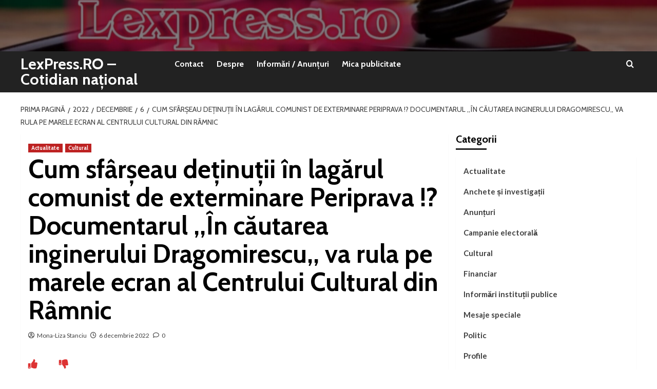

--- FILE ---
content_type: text/html; charset=UTF-8
request_url: https://www.lexpress.ro/2022/12/06/cum-sfarseau-detinutii-in-lagarul-periprava-documentarul-in-cautarea-inginerului-dragomirescu-va-rula-pe-marele-ecran-al-centrului-cultural-din-ramnic/
body_size: 24202
content:
<!doctype html>
<html lang="ro-RO">
<head>
    <meta charset="UTF-8">
    <meta name="viewport" content="width=device-width, initial-scale=1">
    <link rel="profile" href="http://gmpg.org/xfn/11">

    <style>
#wpadminbar #wp-admin-bar-wccp_free_top_button .ab-icon:before {
	content: "\f160";
	color: #02CA02;
	top: 3px;
}
#wpadminbar #wp-admin-bar-wccp_free_top_button .ab-icon {
	transform: rotate(45deg);
}
</style>
<meta name='robots' content='index, follow, max-image-preview:large, max-snippet:-1, max-video-preview:-1' />
<link rel='preload' href='https://fonts.googleapis.com/css?family=Source%2BSans%2BPro%3A400%2C700%7CLato%3A400%2C700&#038;subset=latin&#038;display=swap' as='style' onload="this.onload=null;this.rel='stylesheet'" type='text/css' media='all' crossorigin='anonymous'>
<link rel='preconnect' href='https://fonts.googleapis.com' crossorigin='anonymous'>
<link rel='preconnect' href='https://fonts.gstatic.com' crossorigin='anonymous'>

	<!-- This site is optimized with the Yoast SEO plugin v26.8 - https://yoast.com/product/yoast-seo-wordpress/ -->
	<title>Cum sfârșeau deținuții în lagărul comunist de exterminare Periprava !? Documentarul ,,În căutarea inginerului Dragomirescu,, va rula pe marele ecran al Centrului Cultural din Râmnic &#8211; LexPress.RO - Cotidian național</title>
	<link rel="canonical" href="https://www.lexpress.ro/2022/12/06/cum-sfarseau-detinutii-in-lagarul-periprava-documentarul-in-cautarea-inginerului-dragomirescu-va-rula-pe-marele-ecran-al-centrului-cultural-din-ramnic/" />
	<meta property="og:locale" content="ro_RO" />
	<meta property="og:type" content="article" />
	<meta property="og:title" content="Cum sfârșeau deținuții în lagărul comunist de exterminare Periprava !? Documentarul ,,În căutarea inginerului Dragomirescu,, va rula pe marele ecran al Centrului Cultural din Râmnic &#8211; LexPress.RO - Cotidian național" />
	<meta property="og:description" content="Un documentar cine-interpretat de Irina-Margareta Nistor, care a ob&#539;inut dou&#259; premii de o mare importan&#539;&#259;,..." />
	<meta property="og:url" content="https://www.lexpress.ro/2022/12/06/cum-sfarseau-detinutii-in-lagarul-periprava-documentarul-in-cautarea-inginerului-dragomirescu-va-rula-pe-marele-ecran-al-centrului-cultural-din-ramnic/" />
	<meta property="og:site_name" content="LexPress.RO - Cotidian național" />
	<meta property="article:publisher" content="https://www.facebook.com/lexpress.ro/?locale=ro_RO" />
	<meta property="article:published_time" content="2022-12-06T11:28:06+00:00" />
	<meta property="article:modified_time" content="2023-04-04T13:58:01+00:00" />
	<meta property="og:image" content="https://www.lexpress.ro/wp-content/uploads/2022/12/Screenshot_20221206-124148_Chrome.jpg" />
	<meta name="author" content="Mona-Liza Stanciu" />
	<meta name="twitter:card" content="summary_large_image" />
	<meta name="twitter:label1" content="Scris de" />
	<meta name="twitter:data1" content="Mona-Liza Stanciu" />
	<meta name="twitter:label2" content="Timp estimat pentru citire" />
	<meta name="twitter:data2" content="5 minute" />
	<script type="application/ld+json" class="yoast-schema-graph">{"@context":"https://schema.org","@graph":[{"@type":"Article","@id":"https://www.lexpress.ro/2022/12/06/cum-sfarseau-detinutii-in-lagarul-periprava-documentarul-in-cautarea-inginerului-dragomirescu-va-rula-pe-marele-ecran-al-centrului-cultural-din-ramnic/#article","isPartOf":{"@id":"https://www.lexpress.ro/2022/12/06/cum-sfarseau-detinutii-in-lagarul-periprava-documentarul-in-cautarea-inginerului-dragomirescu-va-rula-pe-marele-ecran-al-centrului-cultural-din-ramnic/"},"author":{"name":"Mona-Liza Stanciu","@id":"https://www.lexpress.ro/#/schema/person/1205a569c78dab4068f498b5266aded9"},"headline":"Cum sfârșeau deținuții în lagărul comunist de exterminare Periprava !? Documentarul ,,În căutarea inginerului Dragomirescu,, va rula pe marele ecran al Centrului Cultural din Râmnic","datePublished":"2022-12-06T11:28:06+00:00","dateModified":"2023-04-04T13:58:01+00:00","mainEntityOfPage":{"@id":"https://www.lexpress.ro/2022/12/06/cum-sfarseau-detinutii-in-lagarul-periprava-documentarul-in-cautarea-inginerului-dragomirescu-va-rula-pe-marele-ecran-al-centrului-cultural-din-ramnic/"},"wordCount":959,"commentCount":0,"publisher":{"@id":"https://www.lexpress.ro/#organization"},"image":{"@id":"https://www.lexpress.ro/2022/12/06/cum-sfarseau-detinutii-in-lagarul-periprava-documentarul-in-cautarea-inginerului-dragomirescu-va-rula-pe-marele-ecran-al-centrului-cultural-din-ramnic/#primaryimage"},"thumbnailUrl":"https://www.lexpress.ro/wp-content/uploads/2022/12/Screenshot_20221206-124148_Chrome.jpg","articleSection":["Actualitate","Cultural"],"inLanguage":"ro-RO","potentialAction":[{"@type":"CommentAction","name":"Comment","target":["https://www.lexpress.ro/2022/12/06/cum-sfarseau-detinutii-in-lagarul-periprava-documentarul-in-cautarea-inginerului-dragomirescu-va-rula-pe-marele-ecran-al-centrului-cultural-din-ramnic/#respond"]}]},{"@type":"WebPage","@id":"https://www.lexpress.ro/2022/12/06/cum-sfarseau-detinutii-in-lagarul-periprava-documentarul-in-cautarea-inginerului-dragomirescu-va-rula-pe-marele-ecran-al-centrului-cultural-din-ramnic/","url":"https://www.lexpress.ro/2022/12/06/cum-sfarseau-detinutii-in-lagarul-periprava-documentarul-in-cautarea-inginerului-dragomirescu-va-rula-pe-marele-ecran-al-centrului-cultural-din-ramnic/","name":"Cum sfârșeau deținuții în lagărul comunist de exterminare Periprava !? Documentarul ,,În căutarea inginerului Dragomirescu,, va rula pe marele ecran al Centrului Cultural din Râmnic &#8211; LexPress.RO - Cotidian național","isPartOf":{"@id":"https://www.lexpress.ro/#website"},"primaryImageOfPage":{"@id":"https://www.lexpress.ro/2022/12/06/cum-sfarseau-detinutii-in-lagarul-periprava-documentarul-in-cautarea-inginerului-dragomirescu-va-rula-pe-marele-ecran-al-centrului-cultural-din-ramnic/#primaryimage"},"image":{"@id":"https://www.lexpress.ro/2022/12/06/cum-sfarseau-detinutii-in-lagarul-periprava-documentarul-in-cautarea-inginerului-dragomirescu-va-rula-pe-marele-ecran-al-centrului-cultural-din-ramnic/#primaryimage"},"thumbnailUrl":"https://www.lexpress.ro/wp-content/uploads/2022/12/Screenshot_20221206-124148_Chrome.jpg","datePublished":"2022-12-06T11:28:06+00:00","dateModified":"2023-04-04T13:58:01+00:00","breadcrumb":{"@id":"https://www.lexpress.ro/2022/12/06/cum-sfarseau-detinutii-in-lagarul-periprava-documentarul-in-cautarea-inginerului-dragomirescu-va-rula-pe-marele-ecran-al-centrului-cultural-din-ramnic/#breadcrumb"},"inLanguage":"ro-RO","potentialAction":[{"@type":"ReadAction","target":["https://www.lexpress.ro/2022/12/06/cum-sfarseau-detinutii-in-lagarul-periprava-documentarul-in-cautarea-inginerului-dragomirescu-va-rula-pe-marele-ecran-al-centrului-cultural-din-ramnic/"]}]},{"@type":"ImageObject","inLanguage":"ro-RO","@id":"https://www.lexpress.ro/2022/12/06/cum-sfarseau-detinutii-in-lagarul-periprava-documentarul-in-cautarea-inginerului-dragomirescu-va-rula-pe-marele-ecran-al-centrului-cultural-din-ramnic/#primaryimage","url":"https://www.lexpress.ro/wp-content/uploads/2022/12/Screenshot_20221206-124148_Chrome.jpg","contentUrl":"https://www.lexpress.ro/wp-content/uploads/2022/12/Screenshot_20221206-124148_Chrome.jpg","width":671,"height":357},{"@type":"BreadcrumbList","@id":"https://www.lexpress.ro/2022/12/06/cum-sfarseau-detinutii-in-lagarul-periprava-documentarul-in-cautarea-inginerului-dragomirescu-va-rula-pe-marele-ecran-al-centrului-cultural-din-ramnic/#breadcrumb","itemListElement":[{"@type":"ListItem","position":1,"name":"Prima pagină","item":"https://www.lexpress.ro/"},{"@type":"ListItem","position":2,"name":"Cum sfârșeau deținuții în lagărul comunist de exterminare Periprava !? Documentarul ,,În căutarea inginerului Dragomirescu,, va rula pe marele ecran al Centrului Cultural din Râmnic"}]},{"@type":"WebSite","@id":"https://www.lexpress.ro/#website","url":"https://www.lexpress.ro/","name":"LexPress.RO","description":"Anchete, investigatii, stiri si publicitate","publisher":{"@id":"https://www.lexpress.ro/#organization"},"alternateName":"lexpress","potentialAction":[{"@type":"SearchAction","target":{"@type":"EntryPoint","urlTemplate":"https://www.lexpress.ro/?s={search_term_string}"},"query-input":{"@type":"PropertyValueSpecification","valueRequired":true,"valueName":"search_term_string"}}],"inLanguage":"ro-RO"},{"@type":"Organization","@id":"https://www.lexpress.ro/#organization","name":"Agentie de stiri si publicitate","url":"https://www.lexpress.ro/","logo":{"@type":"ImageObject","inLanguage":"ro-RO","@id":"https://www.lexpress.ro/#/schema/logo/image/","url":"https://www.lexpress.ro/wp-content/uploads/2025/02/lexpress.jpg","contentUrl":"https://www.lexpress.ro/wp-content/uploads/2025/02/lexpress.jpg","width":720,"height":389,"caption":"Agentie de stiri si publicitate"},"image":{"@id":"https://www.lexpress.ro/#/schema/logo/image/"},"sameAs":["https://www.facebook.com/lexpress.ro/?locale=ro_RO"]},{"@type":"Person","@id":"https://www.lexpress.ro/#/schema/person/1205a569c78dab4068f498b5266aded9","name":"Mona-Liza Stanciu","image":{"@type":"ImageObject","inLanguage":"ro-RO","@id":"https://www.lexpress.ro/#/schema/person/image/","url":"https://secure.gravatar.com/avatar/59ef8456eb6fcc7c0aef2a224337ab03ae8474f5e6242c31bd2d83b13db74892?s=96&d=mm&r=g","contentUrl":"https://secure.gravatar.com/avatar/59ef8456eb6fcc7c0aef2a224337ab03ae8474f5e6242c31bd2d83b13db74892?s=96&d=mm&r=g","caption":"Mona-Liza Stanciu"},"sameAs":["https://www.lexpress.ro"],"url":"https://www.lexpress.ro/author/mona-liza-stanciu/"}]}</script>
	<!-- / Yoast SEO plugin. -->


<link rel='dns-prefetch' href='//cdn.canvasjs.com' />
<link rel='dns-prefetch' href='//www.googletagmanager.com' />
<link rel='dns-prefetch' href='//fonts.googleapis.com' />
<link rel='dns-prefetch' href='//pagead2.googlesyndication.com' />
<link rel='preconnect' href='https://fonts.googleapis.com' />
<link rel='preconnect' href='https://fonts.gstatic.com' />
<link rel="alternate" type="application/rss+xml" title="LexPress.RO - Cotidian național  &raquo; Flux" href="https://www.lexpress.ro/feed/" />
<link rel="alternate" type="application/rss+xml" title="LexPress.RO - Cotidian național  &raquo; Flux comentarii" href="https://www.lexpress.ro/comments/feed/" />
<link rel="alternate" type="application/rss+xml" title="Flux comentarii LexPress.RO - Cotidian național  &raquo; Cum sfârșeau deținuții în lagărul comunist de exterminare Periprava !? Documentarul ,,În căutarea inginerului Dragomirescu,, va rula pe marele ecran al Centrului Cultural din Râmnic" href="https://www.lexpress.ro/2022/12/06/cum-sfarseau-detinutii-in-lagarul-periprava-documentarul-in-cautarea-inginerului-dragomirescu-va-rula-pe-marele-ecran-al-centrului-cultural-din-ramnic/feed/" />
<style id='wp-img-auto-sizes-contain-inline-css' type='text/css'>
img:is([sizes=auto i],[sizes^="auto," i]){contain-intrinsic-size:3000px 1500px}
/*# sourceURL=wp-img-auto-sizes-contain-inline-css */
</style>
<link rel='stylesheet' id='latest-posts-block-fontawesome-front-css' href='https://www.lexpress.ro/wp-content/plugins/latest-posts-block-lite/src/assets/fontawesome/css/all.css?ver=1765441968' type='text/css' media='all' />
<link rel='stylesheet' id='latest-posts-block-frontend-block-style-css-css' href='https://www.lexpress.ro/wp-content/plugins/latest-posts-block-lite/dist/blocks.style.build.css?ver=6.9' type='text/css' media='all' />
<style id='wp-block-library-inline-css' type='text/css'>
:root{--wp-block-synced-color:#7a00df;--wp-block-synced-color--rgb:122,0,223;--wp-bound-block-color:var(--wp-block-synced-color);--wp-editor-canvas-background:#ddd;--wp-admin-theme-color:#007cba;--wp-admin-theme-color--rgb:0,124,186;--wp-admin-theme-color-darker-10:#006ba1;--wp-admin-theme-color-darker-10--rgb:0,107,160.5;--wp-admin-theme-color-darker-20:#005a87;--wp-admin-theme-color-darker-20--rgb:0,90,135;--wp-admin-border-width-focus:2px}@media (min-resolution:192dpi){:root{--wp-admin-border-width-focus:1.5px}}.wp-element-button{cursor:pointer}:root .has-very-light-gray-background-color{background-color:#eee}:root .has-very-dark-gray-background-color{background-color:#313131}:root .has-very-light-gray-color{color:#eee}:root .has-very-dark-gray-color{color:#313131}:root .has-vivid-green-cyan-to-vivid-cyan-blue-gradient-background{background:linear-gradient(135deg,#00d084,#0693e3)}:root .has-purple-crush-gradient-background{background:linear-gradient(135deg,#34e2e4,#4721fb 50%,#ab1dfe)}:root .has-hazy-dawn-gradient-background{background:linear-gradient(135deg,#faaca8,#dad0ec)}:root .has-subdued-olive-gradient-background{background:linear-gradient(135deg,#fafae1,#67a671)}:root .has-atomic-cream-gradient-background{background:linear-gradient(135deg,#fdd79a,#004a59)}:root .has-nightshade-gradient-background{background:linear-gradient(135deg,#330968,#31cdcf)}:root .has-midnight-gradient-background{background:linear-gradient(135deg,#020381,#2874fc)}:root{--wp--preset--font-size--normal:16px;--wp--preset--font-size--huge:42px}.has-regular-font-size{font-size:1em}.has-larger-font-size{font-size:2.625em}.has-normal-font-size{font-size:var(--wp--preset--font-size--normal)}.has-huge-font-size{font-size:var(--wp--preset--font-size--huge)}.has-text-align-center{text-align:center}.has-text-align-left{text-align:left}.has-text-align-right{text-align:right}.has-fit-text{white-space:nowrap!important}#end-resizable-editor-section{display:none}.aligncenter{clear:both}.items-justified-left{justify-content:flex-start}.items-justified-center{justify-content:center}.items-justified-right{justify-content:flex-end}.items-justified-space-between{justify-content:space-between}.screen-reader-text{border:0;clip-path:inset(50%);height:1px;margin:-1px;overflow:hidden;padding:0;position:absolute;width:1px;word-wrap:normal!important}.screen-reader-text:focus{background-color:#ddd;clip-path:none;color:#444;display:block;font-size:1em;height:auto;left:5px;line-height:normal;padding:15px 23px 14px;text-decoration:none;top:5px;width:auto;z-index:100000}html :where(.has-border-color){border-style:solid}html :where([style*=border-top-color]){border-top-style:solid}html :where([style*=border-right-color]){border-right-style:solid}html :where([style*=border-bottom-color]){border-bottom-style:solid}html :where([style*=border-left-color]){border-left-style:solid}html :where([style*=border-width]){border-style:solid}html :where([style*=border-top-width]){border-top-style:solid}html :where([style*=border-right-width]){border-right-style:solid}html :where([style*=border-bottom-width]){border-bottom-style:solid}html :where([style*=border-left-width]){border-left-style:solid}html :where(img[class*=wp-image-]){height:auto;max-width:100%}:where(figure){margin:0 0 1em}html :where(.is-position-sticky){--wp-admin--admin-bar--position-offset:var(--wp-admin--admin-bar--height,0px)}@media screen and (max-width:600px){html :where(.is-position-sticky){--wp-admin--admin-bar--position-offset:0px}}

/*# sourceURL=wp-block-library-inline-css */
</style><style id='wp-block-archives-inline-css' type='text/css'>
.wp-block-archives{box-sizing:border-box}.wp-block-archives-dropdown label{display:block}
/*# sourceURL=https://www.lexpress.ro/wp-includes/blocks/archives/style.min.css */
</style>
<style id='wp-block-columns-inline-css' type='text/css'>
.wp-block-columns{box-sizing:border-box;display:flex;flex-wrap:wrap!important}@media (min-width:782px){.wp-block-columns{flex-wrap:nowrap!important}}.wp-block-columns{align-items:normal!important}.wp-block-columns.are-vertically-aligned-top{align-items:flex-start}.wp-block-columns.are-vertically-aligned-center{align-items:center}.wp-block-columns.are-vertically-aligned-bottom{align-items:flex-end}@media (max-width:781px){.wp-block-columns:not(.is-not-stacked-on-mobile)>.wp-block-column{flex-basis:100%!important}}@media (min-width:782px){.wp-block-columns:not(.is-not-stacked-on-mobile)>.wp-block-column{flex-basis:0;flex-grow:1}.wp-block-columns:not(.is-not-stacked-on-mobile)>.wp-block-column[style*=flex-basis]{flex-grow:0}}.wp-block-columns.is-not-stacked-on-mobile{flex-wrap:nowrap!important}.wp-block-columns.is-not-stacked-on-mobile>.wp-block-column{flex-basis:0;flex-grow:1}.wp-block-columns.is-not-stacked-on-mobile>.wp-block-column[style*=flex-basis]{flex-grow:0}:where(.wp-block-columns){margin-bottom:1.75em}:where(.wp-block-columns.has-background){padding:1.25em 2.375em}.wp-block-column{flex-grow:1;min-width:0;overflow-wrap:break-word;word-break:break-word}.wp-block-column.is-vertically-aligned-top{align-self:flex-start}.wp-block-column.is-vertically-aligned-center{align-self:center}.wp-block-column.is-vertically-aligned-bottom{align-self:flex-end}.wp-block-column.is-vertically-aligned-stretch{align-self:stretch}.wp-block-column.is-vertically-aligned-bottom,.wp-block-column.is-vertically-aligned-center,.wp-block-column.is-vertically-aligned-top{width:100%}
/*# sourceURL=https://www.lexpress.ro/wp-includes/blocks/columns/style.min.css */
</style>
<style id='global-styles-inline-css' type='text/css'>
:root{--wp--preset--aspect-ratio--square: 1;--wp--preset--aspect-ratio--4-3: 4/3;--wp--preset--aspect-ratio--3-4: 3/4;--wp--preset--aspect-ratio--3-2: 3/2;--wp--preset--aspect-ratio--2-3: 2/3;--wp--preset--aspect-ratio--16-9: 16/9;--wp--preset--aspect-ratio--9-16: 9/16;--wp--preset--color--black: #000000;--wp--preset--color--cyan-bluish-gray: #abb8c3;--wp--preset--color--white: #ffffff;--wp--preset--color--pale-pink: #f78da7;--wp--preset--color--vivid-red: #cf2e2e;--wp--preset--color--luminous-vivid-orange: #ff6900;--wp--preset--color--luminous-vivid-amber: #fcb900;--wp--preset--color--light-green-cyan: #7bdcb5;--wp--preset--color--vivid-green-cyan: #00d084;--wp--preset--color--pale-cyan-blue: #8ed1fc;--wp--preset--color--vivid-cyan-blue: #0693e3;--wp--preset--color--vivid-purple: #9b51e0;--wp--preset--gradient--vivid-cyan-blue-to-vivid-purple: linear-gradient(135deg,rgb(6,147,227) 0%,rgb(155,81,224) 100%);--wp--preset--gradient--light-green-cyan-to-vivid-green-cyan: linear-gradient(135deg,rgb(122,220,180) 0%,rgb(0,208,130) 100%);--wp--preset--gradient--luminous-vivid-amber-to-luminous-vivid-orange: linear-gradient(135deg,rgb(252,185,0) 0%,rgb(255,105,0) 100%);--wp--preset--gradient--luminous-vivid-orange-to-vivid-red: linear-gradient(135deg,rgb(255,105,0) 0%,rgb(207,46,46) 100%);--wp--preset--gradient--very-light-gray-to-cyan-bluish-gray: linear-gradient(135deg,rgb(238,238,238) 0%,rgb(169,184,195) 100%);--wp--preset--gradient--cool-to-warm-spectrum: linear-gradient(135deg,rgb(74,234,220) 0%,rgb(151,120,209) 20%,rgb(207,42,186) 40%,rgb(238,44,130) 60%,rgb(251,105,98) 80%,rgb(254,248,76) 100%);--wp--preset--gradient--blush-light-purple: linear-gradient(135deg,rgb(255,206,236) 0%,rgb(152,150,240) 100%);--wp--preset--gradient--blush-bordeaux: linear-gradient(135deg,rgb(254,205,165) 0%,rgb(254,45,45) 50%,rgb(107,0,62) 100%);--wp--preset--gradient--luminous-dusk: linear-gradient(135deg,rgb(255,203,112) 0%,rgb(199,81,192) 50%,rgb(65,88,208) 100%);--wp--preset--gradient--pale-ocean: linear-gradient(135deg,rgb(255,245,203) 0%,rgb(182,227,212) 50%,rgb(51,167,181) 100%);--wp--preset--gradient--electric-grass: linear-gradient(135deg,rgb(202,248,128) 0%,rgb(113,206,126) 100%);--wp--preset--gradient--midnight: linear-gradient(135deg,rgb(2,3,129) 0%,rgb(40,116,252) 100%);--wp--preset--font-size--small: 13px;--wp--preset--font-size--medium: 20px;--wp--preset--font-size--large: 36px;--wp--preset--font-size--x-large: 42px;--wp--preset--spacing--20: 0.44rem;--wp--preset--spacing--30: 0.67rem;--wp--preset--spacing--40: 1rem;--wp--preset--spacing--50: 1.5rem;--wp--preset--spacing--60: 2.25rem;--wp--preset--spacing--70: 3.38rem;--wp--preset--spacing--80: 5.06rem;--wp--preset--shadow--natural: 6px 6px 9px rgba(0, 0, 0, 0.2);--wp--preset--shadow--deep: 12px 12px 50px rgba(0, 0, 0, 0.4);--wp--preset--shadow--sharp: 6px 6px 0px rgba(0, 0, 0, 0.2);--wp--preset--shadow--outlined: 6px 6px 0px -3px rgb(255, 255, 255), 6px 6px rgb(0, 0, 0);--wp--preset--shadow--crisp: 6px 6px 0px rgb(0, 0, 0);}:root { --wp--style--global--content-size: 800px;--wp--style--global--wide-size: 1200px; }:where(body) { margin: 0; }.wp-site-blocks > .alignleft { float: left; margin-right: 2em; }.wp-site-blocks > .alignright { float: right; margin-left: 2em; }.wp-site-blocks > .aligncenter { justify-content: center; margin-left: auto; margin-right: auto; }:where(.wp-site-blocks) > * { margin-block-start: 24px; margin-block-end: 0; }:where(.wp-site-blocks) > :first-child { margin-block-start: 0; }:where(.wp-site-blocks) > :last-child { margin-block-end: 0; }:root { --wp--style--block-gap: 24px; }:root :where(.is-layout-flow) > :first-child{margin-block-start: 0;}:root :where(.is-layout-flow) > :last-child{margin-block-end: 0;}:root :where(.is-layout-flow) > *{margin-block-start: 24px;margin-block-end: 0;}:root :where(.is-layout-constrained) > :first-child{margin-block-start: 0;}:root :where(.is-layout-constrained) > :last-child{margin-block-end: 0;}:root :where(.is-layout-constrained) > *{margin-block-start: 24px;margin-block-end: 0;}:root :where(.is-layout-flex){gap: 24px;}:root :where(.is-layout-grid){gap: 24px;}.is-layout-flow > .alignleft{float: left;margin-inline-start: 0;margin-inline-end: 2em;}.is-layout-flow > .alignright{float: right;margin-inline-start: 2em;margin-inline-end: 0;}.is-layout-flow > .aligncenter{margin-left: auto !important;margin-right: auto !important;}.is-layout-constrained > .alignleft{float: left;margin-inline-start: 0;margin-inline-end: 2em;}.is-layout-constrained > .alignright{float: right;margin-inline-start: 2em;margin-inline-end: 0;}.is-layout-constrained > .aligncenter{margin-left: auto !important;margin-right: auto !important;}.is-layout-constrained > :where(:not(.alignleft):not(.alignright):not(.alignfull)){max-width: var(--wp--style--global--content-size);margin-left: auto !important;margin-right: auto !important;}.is-layout-constrained > .alignwide{max-width: var(--wp--style--global--wide-size);}body .is-layout-flex{display: flex;}.is-layout-flex{flex-wrap: wrap;align-items: center;}.is-layout-flex > :is(*, div){margin: 0;}body .is-layout-grid{display: grid;}.is-layout-grid > :is(*, div){margin: 0;}body{padding-top: 0px;padding-right: 0px;padding-bottom: 0px;padding-left: 0px;}a:where(:not(.wp-element-button)){text-decoration: none;}:root :where(.wp-element-button, .wp-block-button__link){background-color: #32373c;border-radius: 0;border-width: 0;color: #fff;font-family: inherit;font-size: inherit;font-style: inherit;font-weight: inherit;letter-spacing: inherit;line-height: inherit;padding-top: calc(0.667em + 2px);padding-right: calc(1.333em + 2px);padding-bottom: calc(0.667em + 2px);padding-left: calc(1.333em + 2px);text-decoration: none;text-transform: inherit;}.has-black-color{color: var(--wp--preset--color--black) !important;}.has-cyan-bluish-gray-color{color: var(--wp--preset--color--cyan-bluish-gray) !important;}.has-white-color{color: var(--wp--preset--color--white) !important;}.has-pale-pink-color{color: var(--wp--preset--color--pale-pink) !important;}.has-vivid-red-color{color: var(--wp--preset--color--vivid-red) !important;}.has-luminous-vivid-orange-color{color: var(--wp--preset--color--luminous-vivid-orange) !important;}.has-luminous-vivid-amber-color{color: var(--wp--preset--color--luminous-vivid-amber) !important;}.has-light-green-cyan-color{color: var(--wp--preset--color--light-green-cyan) !important;}.has-vivid-green-cyan-color{color: var(--wp--preset--color--vivid-green-cyan) !important;}.has-pale-cyan-blue-color{color: var(--wp--preset--color--pale-cyan-blue) !important;}.has-vivid-cyan-blue-color{color: var(--wp--preset--color--vivid-cyan-blue) !important;}.has-vivid-purple-color{color: var(--wp--preset--color--vivid-purple) !important;}.has-black-background-color{background-color: var(--wp--preset--color--black) !important;}.has-cyan-bluish-gray-background-color{background-color: var(--wp--preset--color--cyan-bluish-gray) !important;}.has-white-background-color{background-color: var(--wp--preset--color--white) !important;}.has-pale-pink-background-color{background-color: var(--wp--preset--color--pale-pink) !important;}.has-vivid-red-background-color{background-color: var(--wp--preset--color--vivid-red) !important;}.has-luminous-vivid-orange-background-color{background-color: var(--wp--preset--color--luminous-vivid-orange) !important;}.has-luminous-vivid-amber-background-color{background-color: var(--wp--preset--color--luminous-vivid-amber) !important;}.has-light-green-cyan-background-color{background-color: var(--wp--preset--color--light-green-cyan) !important;}.has-vivid-green-cyan-background-color{background-color: var(--wp--preset--color--vivid-green-cyan) !important;}.has-pale-cyan-blue-background-color{background-color: var(--wp--preset--color--pale-cyan-blue) !important;}.has-vivid-cyan-blue-background-color{background-color: var(--wp--preset--color--vivid-cyan-blue) !important;}.has-vivid-purple-background-color{background-color: var(--wp--preset--color--vivid-purple) !important;}.has-black-border-color{border-color: var(--wp--preset--color--black) !important;}.has-cyan-bluish-gray-border-color{border-color: var(--wp--preset--color--cyan-bluish-gray) !important;}.has-white-border-color{border-color: var(--wp--preset--color--white) !important;}.has-pale-pink-border-color{border-color: var(--wp--preset--color--pale-pink) !important;}.has-vivid-red-border-color{border-color: var(--wp--preset--color--vivid-red) !important;}.has-luminous-vivid-orange-border-color{border-color: var(--wp--preset--color--luminous-vivid-orange) !important;}.has-luminous-vivid-amber-border-color{border-color: var(--wp--preset--color--luminous-vivid-amber) !important;}.has-light-green-cyan-border-color{border-color: var(--wp--preset--color--light-green-cyan) !important;}.has-vivid-green-cyan-border-color{border-color: var(--wp--preset--color--vivid-green-cyan) !important;}.has-pale-cyan-blue-border-color{border-color: var(--wp--preset--color--pale-cyan-blue) !important;}.has-vivid-cyan-blue-border-color{border-color: var(--wp--preset--color--vivid-cyan-blue) !important;}.has-vivid-purple-border-color{border-color: var(--wp--preset--color--vivid-purple) !important;}.has-vivid-cyan-blue-to-vivid-purple-gradient-background{background: var(--wp--preset--gradient--vivid-cyan-blue-to-vivid-purple) !important;}.has-light-green-cyan-to-vivid-green-cyan-gradient-background{background: var(--wp--preset--gradient--light-green-cyan-to-vivid-green-cyan) !important;}.has-luminous-vivid-amber-to-luminous-vivid-orange-gradient-background{background: var(--wp--preset--gradient--luminous-vivid-amber-to-luminous-vivid-orange) !important;}.has-luminous-vivid-orange-to-vivid-red-gradient-background{background: var(--wp--preset--gradient--luminous-vivid-orange-to-vivid-red) !important;}.has-very-light-gray-to-cyan-bluish-gray-gradient-background{background: var(--wp--preset--gradient--very-light-gray-to-cyan-bluish-gray) !important;}.has-cool-to-warm-spectrum-gradient-background{background: var(--wp--preset--gradient--cool-to-warm-spectrum) !important;}.has-blush-light-purple-gradient-background{background: var(--wp--preset--gradient--blush-light-purple) !important;}.has-blush-bordeaux-gradient-background{background: var(--wp--preset--gradient--blush-bordeaux) !important;}.has-luminous-dusk-gradient-background{background: var(--wp--preset--gradient--luminous-dusk) !important;}.has-pale-ocean-gradient-background{background: var(--wp--preset--gradient--pale-ocean) !important;}.has-electric-grass-gradient-background{background: var(--wp--preset--gradient--electric-grass) !important;}.has-midnight-gradient-background{background: var(--wp--preset--gradient--midnight) !important;}.has-small-font-size{font-size: var(--wp--preset--font-size--small) !important;}.has-medium-font-size{font-size: var(--wp--preset--font-size--medium) !important;}.has-large-font-size{font-size: var(--wp--preset--font-size--large) !important;}.has-x-large-font-size{font-size: var(--wp--preset--font-size--x-large) !important;}
/*# sourceURL=global-styles-inline-css */
</style>
<style id='core-block-supports-inline-css' type='text/css'>
.wp-container-core-columns-is-layout-28f84493{flex-wrap:nowrap;}.wp-elements-933fe44ad22830230b263bf1dec56621 a:where(:not(.wp-element-button)){color:var(--wp--preset--color--black);}
/*# sourceURL=core-block-supports-inline-css */
</style>

<link rel='stylesheet' id='h5ap-public-css' href='https://www.lexpress.ro/wp-content/plugins/html5-audio-player/assets/css/style.css?ver=2.5.3' type='text/css' media='all' />
<link rel='stylesheet' id='wpa-css-css' href='https://www.lexpress.ro/wp-content/plugins/honeypot/includes/css/wpa.css?ver=2.3.04' type='text/css' media='all' />
<link rel='stylesheet' id='pld-font-awesome-css' href='https://www.lexpress.ro/wp-content/plugins/posts-like-dislike/css/fontawesome/css/all.min.css?ver=1.1.6' type='text/css' media='all' />
<link rel='stylesheet' id='pld-frontend-css' href='https://www.lexpress.ro/wp-content/plugins/posts-like-dislike/css/pld-frontend.css?ver=1.1.6' type='text/css' media='all' />
<link rel='stylesheet' id='ssb-front-css-css' href='https://www.lexpress.ro/wp-content/plugins/simple-social-buttons/assets/css/front.css?ver=6.2.0' type='text/css' media='all' />
<link rel='stylesheet' id='dashicons-css' href='https://www.lexpress.ro/wp-includes/css/dashicons.min.css?ver=6.9' type='text/css' media='all' />
<link rel='stylesheet' id='admin-bar-css' href='https://www.lexpress.ro/wp-includes/css/admin-bar.min.css?ver=6.9' type='text/css' media='all' />
<style id='admin-bar-inline-css' type='text/css'>

    .canvasjs-chart-credit{
        display: none !important;
    }
    #vtrtsFreeChart canvas {
    border-radius: 6px;
}

.vtrts-free-adminbar-weekly-title {
    font-weight: bold;
    font-size: 14px;
    color: #fff;
    margin-bottom: 6px;
}

        #wpadminbar #wp-admin-bar-vtrts_free_top_button .ab-icon:before {
            content: "\f185";
            color: #1DAE22;
            top: 3px;
        }
    #wp-admin-bar-vtrts_pro_top_button .ab-item {
        min-width: 180px;
    }
    .vtrts-free-adminbar-dropdown {
        min-width: 420px ;
        padding: 18px 18px 12px 18px;
        background: #23282d;
        color: #fff;
        border-radius: 8px;
        box-shadow: 0 4px 24px rgba(0,0,0,0.15);
        margin-top: 10px;
    }
    .vtrts-free-adminbar-grid {
        display: grid;
        grid-template-columns: 1fr 1fr;
        gap: 18px 18px; /* row-gap column-gap */
        margin-bottom: 18px;
    }
    .vtrts-free-adminbar-card {
        background: #2c3338;
        border-radius: 8px;
        padding: 18px 18px 12px 18px;
        box-shadow: 0 2px 8px rgba(0,0,0,0.07);
        display: flex;
        flex-direction: column;
        align-items: flex-start;
    }
    /* Extra margin for the right column */
    .vtrts-free-adminbar-card:nth-child(2),
    .vtrts-free-adminbar-card:nth-child(4) {
        margin-left: 10px !important;
        padding-left: 10px !important;
                padding-top: 6px !important;

        margin-right: 10px !important;
        padding-right : 10px !important;
        margin-top: 10px !important;
    }
    .vtrts-free-adminbar-card:nth-child(1),
    .vtrts-free-adminbar-card:nth-child(3) {
        margin-left: 10px !important;
        padding-left: 10px !important;
                padding-top: 6px !important;

        margin-top: 10px !important;
                padding-right : 10px !important;

    }
    /* Extra margin for the bottom row */
    .vtrts-free-adminbar-card:nth-child(3),
    .vtrts-free-adminbar-card:nth-child(4) {
        margin-top: 6px !important;
        padding-top: 6px !important;
        margin-top: 10px !important;
    }
    .vtrts-free-adminbar-card-title {
        font-size: 14px;
        font-weight: 800;
        margin-bottom: 6px;
        color: #fff;
    }
    .vtrts-free-adminbar-card-value {
        font-size: 22px;
        font-weight: bold;
        color: #1DAE22;
        margin-bottom: 4px;
    }
    .vtrts-free-adminbar-card-sub {
        font-size: 12px;
        color: #aaa;
    }
    .vtrts-free-adminbar-btn-wrap {
        text-align: center;
        margin-top: 8px;
    }

    #wp-admin-bar-vtrts_free_top_button .ab-item{
    min-width: 80px !important;
        padding: 0px !important;
    .vtrts-free-adminbar-btn {
        display: inline-block;
        background: #1DAE22;
        color: #fff !important;
        font-weight: bold;
        padding: 8px 28px;
        border-radius: 6px;
        text-decoration: none;
        font-size: 15px;
        transition: background 0.2s;
        margin-top: 8px;
    }
    .vtrts-free-adminbar-btn:hover {
        background: #15991b;
        color: #fff !important;
    }

    .vtrts-free-adminbar-dropdown-wrap { min-width: 0; padding: 0; }
    #wpadminbar #wp-admin-bar-vtrts_free_top_button .vtrts-free-adminbar-dropdown { display: none; position: absolute; left: 0; top: 100%; z-index: 99999; }
    #wpadminbar #wp-admin-bar-vtrts_free_top_button:hover .vtrts-free-adminbar-dropdown { display: block; }
    
        .ab-empty-item #wp-admin-bar-vtrts_free_top_button-default .ab-empty-item{
    height:0px !important;
    padding :0px !important;
     }
            #wpadminbar .quicklinks .ab-empty-item{
        padding:0px !important;
    }
    .vtrts-free-adminbar-dropdown {
    min-width: 420px;
    padding: 18px 18px 12px 18px;
    background: #23282d;
    color: #fff;
    border-radius: 12px; /* more rounded */
    box-shadow: 0 8px 32px rgba(0,0,0,0.25); /* deeper shadow */
    margin-top: 10px;
}

.vtrts-free-adminbar-btn-wrap {
    text-align: center;
    margin-top: 18px; /* more space above */
}

.vtrts-free-adminbar-btn {
    display: inline-block;
    background: #1DAE22;
    color: #fff !important;
    font-weight: bold;
    padding: 5px 22px;
    border-radius: 8px;
    text-decoration: none;
    font-size: 17px;
    transition: background 0.2s, box-shadow 0.2s;
    margin-top: 8px;
    box-shadow: 0 2px 8px rgba(29,174,34,0.15);
    text-align: center;
    line-height: 1.6;
    
}
.vtrts-free-adminbar-btn:hover {
    background: #15991b;
    color: #fff !important;
    box-shadow: 0 4px 16px rgba(29,174,34,0.25);
}
    


/*# sourceURL=admin-bar-inline-css */
</style>
<link rel='stylesheet' id='covermag-google-fonts-css' href='https://fonts.googleapis.com/css?family=Cabin:400,400italic,500,600,700' type='text/css' media='all' />
<link rel='stylesheet' id='bootstrap-css' href='https://www.lexpress.ro/wp-content/themes/covernews/assets/bootstrap/css/bootstrap.min.css?ver=6.9' type='text/css' media='all' />
<link rel='stylesheet' id='covernews-style-css' href='https://www.lexpress.ro/wp-content/themes/covernews/style.css?ver=6.9' type='text/css' media='all' />
<link rel='stylesheet' id='covermag-css' href='https://www.lexpress.ro/wp-content/themes/covermag/style.css?ver=2.0.1' type='text/css' media='all' />
<link rel='stylesheet' id='covernews-google-fonts-css' href='https://fonts.googleapis.com/css?family=Source%2BSans%2BPro%3A400%2C700%7CLato%3A400%2C700&#038;subset=latin&#038;display=swap' type='text/css' media='all' />
<link rel='stylesheet' id='covernews-icons-css' href='https://www.lexpress.ro/wp-content/themes/covernews/assets/icons/style.css?ver=6.9' type='text/css' media='all' />
<script type="text/javascript" id="ahc_front_js-js-extra">
/* <![CDATA[ */
var ahc_ajax_front = {"ajax_url":"https://www.lexpress.ro/wp-admin/admin-ajax.php","plugin_url":"https://www.lexpress.ro/wp-content/plugins/visitors-traffic-real-time-statistics/","page_id":"1950","page_title":"Cum sf\u00e2r\u0219eau de\u021binu\u021bii \u00een lag\u0103rul comunist de exterminare Periprava !? Documentarul ,,\u00cen c\u0103utarea inginerului Dragomirescu,, va rula pe marele ecran al Centrului Cultural din R\u00e2mnic","post_type":"post"};
//# sourceURL=ahc_front_js-js-extra
/* ]]> */
</script>
<script type="text/javascript" src="https://www.lexpress.ro/wp-content/plugins/visitors-traffic-real-time-statistics/js/front.js?ver=6.9" id="ahc_front_js-js"></script>
<script type="text/javascript" src="https://www.lexpress.ro/wp-includes/js/jquery/jquery.min.js?ver=3.7.1" id="jquery-core-js"></script>
<script type="text/javascript" src="https://www.lexpress.ro/wp-includes/js/jquery/jquery-migrate.min.js?ver=3.4.1" id="jquery-migrate-js"></script>
<script type="text/javascript" id="pld-frontend-js-extra">
/* <![CDATA[ */
var pld_js_object = {"admin_ajax_url":"https://www.lexpress.ro/wp-admin/admin-ajax.php","admin_ajax_nonce":"96805a154c"};
//# sourceURL=pld-frontend-js-extra
/* ]]> */
</script>
<script type="text/javascript" src="https://www.lexpress.ro/wp-content/plugins/posts-like-dislike/js/pld-frontend.js?ver=1.1.6" id="pld-frontend-js"></script>

<!-- Google tag (gtag.js) snippet added by Site Kit -->
<!-- Google Analytics snippet added by Site Kit -->
<script type="text/javascript" src="https://www.googletagmanager.com/gtag/js?id=G-NMR0SQ30FX" id="google_gtagjs-js" async></script>
<script type="text/javascript" id="google_gtagjs-js-after">
/* <![CDATA[ */
window.dataLayer = window.dataLayer || [];function gtag(){dataLayer.push(arguments);}
gtag("set","linker",{"domains":["www.lexpress.ro"]});
gtag("js", new Date());
gtag("set", "developer_id.dZTNiMT", true);
gtag("config", "G-NMR0SQ30FX");
//# sourceURL=google_gtagjs-js-after
/* ]]> */
</script>
        <style>
            .mejs-container:has(.plyr) {
                height: auto;
                background: transparent
            }

            .mejs-container:has(.plyr) .mejs-controls {
                display: none
            }

            .h5ap_all {
                --shadow-color: 197deg 32% 65%;
                border-radius: 6px;
                box-shadow: 0px 0px 9.6px hsl(var(--shadow-color)/.36), 0 1.7px 1.9px 0px hsl(var(--shadow-color)/.36), 0 4.3px 1.8px -1.7px hsl(var(--shadow-color)/.36), -0.1px 10.6px 11.9px -2.5px hsl(var(--shadow-color)/.36);
                margin: 16px auto;
            }

            .h5ap_single_button {
                height: 50px;
            }
        </style>
    		<style>
			span.h5ap_single_button {
				display: inline-flex;
				justify-content: center;
				align-items: center;
			}

			.h5ap_single_button span {
				line-height: 0;
			}

			span#h5ap_single_button span svg {
				cursor: pointer;
			}

			#skin_default .plyr__control,
			#skin_default .plyr__time {
				color: #4f5b5f			}

			#skin_default .plyr__control:hover {
				background: #1aafff;
				color: #f5f5f5			}

			#skin_default .plyr__controls {
				background: #f5f5f5			}

			#skin_default .plyr__controls__item input {
				color: #1aafff			}

			.plyr {
				--plyr-color-main: #4f5b5f			}

			/* Custom Css */
					</style>
<meta name="generator" content="Site Kit by Google 1.171.0" /><style>a.pld-like-dislike-trigger {color: #dd3333;}span.pld-count-wrap {color: #000000;}</style> <style media="screen">

		.simplesocialbuttons.simplesocialbuttons_inline .ssb-fb-like, .simplesocialbuttons.simplesocialbuttons_inline amp-facebook-like {
	  margin: ;
	}
		 /*inline margin*/
	
		.simplesocialbuttons.simplesocialbuttons_inline.simplesocial-simple-round button{
	  margin: ;
	}
	
	
	
	
	
			 /*margin-digbar*/

	
	
	
	
	
	
	
</style>

<!-- Open Graph Meta Tags generated by Simple Social Buttons 6.2.0 -->
<meta property="og:title" content="Cum sfârșeau deținuții în lagărul comunist de exterminare Periprava !? Documentarul ,,În căutarea inginerului Dragomirescu,, va rula pe marele ecran al Centrului Cultural din Râmnic - LexPress.RO - Cotidian național " />
<meta property="og:type" content="article" />
<meta property="og:description" content="Un documentar cine-interpretat de Irina-Margareta Nistor, care a ob&#539;inut dou&#259; premii de o mare importan&#539;&#259;, va rula &icirc;n data de 10 decembrie la ora 15.00 pe marele ecran al Centrului Cultural ,,Florica Cristoforeanu,, din R&acirc;mnicu S&#259;rat. Inginerul Dragomirescu a fost &icirc;nchis &icirc;n lag&#259;rul&nbsp; Periprava. Se spune c&#259; acolo a &#537;i murit, &icirc;ns&#259; trupul s&#259;u nu a fost g&#259;sit nici p&acirc;n&#259;&hellip;" />
<meta property="og:url" content="https://www.lexpress.ro/2022/12/06/cum-sfarseau-detinutii-in-lagarul-periprava-documentarul-in-cautarea-inginerului-dragomirescu-va-rula-pe-marele-ecran-al-centrului-cultural-din-ramnic/" />
<meta property="og:site_name" content="LexPress.RO - Cotidian național " />
<meta property="og:image" content="https://www.lexpress.ro/wp-content/uploads/2022/12/Screenshot_20221206-124148_Chrome.jpg" />
<meta property="og:image" content="https://www.lexpress.ro/wp-content/uploads/2022/12/IMG-20221205-WA0013.jpg" />
<meta property="og:image" content="https://www.lexpress.ro/wp-content/uploads/2022/12/Screenshot_20221206-123812_Google.jpg" />
<meta property="og:image" content="https://www.lexpress.ro/wp-content/uploads/2022/12/Screenshot_20221206-123713_Google.jpg" />
<meta name="twitter:card" content="summary_large_image" />
<meta name="twitter:description" content="Un documentar cine-interpretat de Irina-Margareta Nistor, care a ob&#539;inut dou&#259; premii de o mare importan&#539;&#259;, va rula &icirc;n data de 10 decembrie la ora 15.00 pe marele ecran al Centrului Cultural ,,Florica Cristoforeanu,, din R&acirc;mnicu S&#259;rat. Inginerul Dragomirescu a fost &icirc;nchis &icirc;n lag&#259;rul&nbsp; Periprava. Se spune c&#259; acolo a &#537;i murit, &icirc;ns&#259; trupul s&#259;u nu a fost g&#259;sit nici p&acirc;n&#259;&hellip;" />
<meta name="twitter:title" content="Cum sfârșeau deținuții în lagărul comunist de exterminare Periprava !? Documentarul ,,În căutarea inginerului Dragomirescu,, va rula pe marele ecran al Centrului Cultural din Râmnic - LexPress.RO - Cotidian național " />
<meta property="twitter:image" content="https://www.lexpress.ro/wp-content/uploads/2022/12/Screenshot_20221206-124148_Chrome.jpg" />
<meta property="twitter:image" content="https://www.lexpress.ro/wp-content/uploads/2022/12/IMG-20221205-WA0013.jpg" />
<meta property="twitter:image" content="https://www.lexpress.ro/wp-content/uploads/2022/12/Screenshot_20221206-123812_Google.jpg" />
<meta property="twitter:image" content="https://www.lexpress.ro/wp-content/uploads/2022/12/Screenshot_20221206-123713_Google.jpg" />
<script id="wpcp_disable_selection" type="text/javascript">
var image_save_msg='You are not allowed to save images!';
	var no_menu_msg='Context Menu disabled!';
	var smessage = "Content is protected !!";

function disableEnterKey(e)
{
	var elemtype = e.target.tagName;
	
	elemtype = elemtype.toUpperCase();
	
	if (elemtype == "TEXT" || elemtype == "TEXTAREA" || elemtype == "INPUT" || elemtype == "PASSWORD" || elemtype == "SELECT" || elemtype == "OPTION" || elemtype == "EMBED")
	{
		elemtype = 'TEXT';
	}
	
	if (e.ctrlKey){
     var key;
     if(window.event)
          key = window.event.keyCode;     //IE
     else
          key = e.which;     //firefox (97)
    //if (key != 17) alert(key);
     if (elemtype!= 'TEXT' && (key == 97 || key == 65 || key == 67 || key == 99 || key == 88 || key == 120 || key == 26 || key == 85  || key == 86 || key == 83 || key == 43 || key == 73))
     {
		if(wccp_free_iscontenteditable(e)) return true;
		show_wpcp_message('You are not allowed to copy content or view source');
		return false;
     }else
     	return true;
     }
}


/*For contenteditable tags*/
function wccp_free_iscontenteditable(e)
{
	var e = e || window.event; // also there is no e.target property in IE. instead IE uses window.event.srcElement
  	
	var target = e.target || e.srcElement;

	var elemtype = e.target.nodeName;
	
	elemtype = elemtype.toUpperCase();
	
	var iscontenteditable = "false";
		
	if(typeof target.getAttribute!="undefined" ) iscontenteditable = target.getAttribute("contenteditable"); // Return true or false as string
	
	var iscontenteditable2 = false;
	
	if(typeof target.isContentEditable!="undefined" ) iscontenteditable2 = target.isContentEditable; // Return true or false as boolean

	if(target.parentElement.isContentEditable) iscontenteditable2 = true;
	
	if (iscontenteditable == "true" || iscontenteditable2 == true)
	{
		if(typeof target.style!="undefined" ) target.style.cursor = "text";
		
		return true;
	}
}

////////////////////////////////////
function disable_copy(e)
{	
	var e = e || window.event; // also there is no e.target property in IE. instead IE uses window.event.srcElement
	
	var elemtype = e.target.tagName;
	
	elemtype = elemtype.toUpperCase();
	
	if (elemtype == "TEXT" || elemtype == "TEXTAREA" || elemtype == "INPUT" || elemtype == "PASSWORD" || elemtype == "SELECT" || elemtype == "OPTION" || elemtype == "EMBED")
	{
		elemtype = 'TEXT';
	}
	
	if(wccp_free_iscontenteditable(e)) return true;
	
	var isSafari = /Safari/.test(navigator.userAgent) && /Apple Computer/.test(navigator.vendor);
	
	var checker_IMG = '';
	if (elemtype == "IMG" && checker_IMG == 'checked' && e.detail >= 2) {show_wpcp_message(alertMsg_IMG);return false;}
	if (elemtype != "TEXT")
	{
		if (smessage !== "" && e.detail == 2)
			show_wpcp_message(smessage);
		
		if (isSafari)
			return true;
		else
			return false;
	}	
}

//////////////////////////////////////////
function disable_copy_ie()
{
	var e = e || window.event;
	var elemtype = window.event.srcElement.nodeName;
	elemtype = elemtype.toUpperCase();
	if(wccp_free_iscontenteditable(e)) return true;
	if (elemtype == "IMG") {show_wpcp_message(alertMsg_IMG);return false;}
	if (elemtype != "TEXT" && elemtype != "TEXTAREA" && elemtype != "INPUT" && elemtype != "PASSWORD" && elemtype != "SELECT" && elemtype != "OPTION" && elemtype != "EMBED")
	{
		return false;
	}
}	
function reEnable()
{
	return true;
}
document.onkeydown = disableEnterKey;
document.onselectstart = disable_copy_ie;
if(navigator.userAgent.indexOf('MSIE')==-1)
{
	document.onmousedown = disable_copy;
	document.onclick = reEnable;
}
function disableSelection(target)
{
    //For IE This code will work
    if (typeof target.onselectstart!="undefined")
    target.onselectstart = disable_copy_ie;
    
    //For Firefox This code will work
    else if (typeof target.style.MozUserSelect!="undefined")
    {target.style.MozUserSelect="none";}
    
    //All other  (ie: Opera) This code will work
    else
    target.onmousedown=function(){return false}
    target.style.cursor = "default";
}
//Calling the JS function directly just after body load
window.onload = function(){disableSelection(document.body);};

//////////////////special for safari Start////////////////
var onlongtouch;
var timer;
var touchduration = 1000; //length of time we want the user to touch before we do something

var elemtype = "";
function touchstart(e) {
	var e = e || window.event;
  // also there is no e.target property in IE.
  // instead IE uses window.event.srcElement
  	var target = e.target || e.srcElement;
	
	elemtype = window.event.srcElement.nodeName;
	
	elemtype = elemtype.toUpperCase();
	
	if(!wccp_pro_is_passive()) e.preventDefault();
	if (!timer) {
		timer = setTimeout(onlongtouch, touchduration);
	}
}

function touchend() {
    //stops short touches from firing the event
    if (timer) {
        clearTimeout(timer);
        timer = null;
    }
	onlongtouch();
}

onlongtouch = function(e) { //this will clear the current selection if anything selected
	
	if (elemtype != "TEXT" && elemtype != "TEXTAREA" && elemtype != "INPUT" && elemtype != "PASSWORD" && elemtype != "SELECT" && elemtype != "EMBED" && elemtype != "OPTION")	
	{
		if (window.getSelection) {
			if (window.getSelection().empty) {  // Chrome
			window.getSelection().empty();
			} else if (window.getSelection().removeAllRanges) {  // Firefox
			window.getSelection().removeAllRanges();
			}
		} else if (document.selection) {  // IE?
			document.selection.empty();
		}
		return false;
	}
};

document.addEventListener("DOMContentLoaded", function(event) { 
    window.addEventListener("touchstart", touchstart, false);
    window.addEventListener("touchend", touchend, false);
});

function wccp_pro_is_passive() {

  var cold = false,
  hike = function() {};

  try {
	  const object1 = {};
  var aid = Object.defineProperty(object1, 'passive', {
  get() {cold = true}
  });
  window.addEventListener('test', hike, aid);
  window.removeEventListener('test', hike, aid);
  } catch (e) {}

  return cold;
}
/*special for safari End*/
</script>
<script id="wpcp_disable_Right_Click" type="text/javascript">
document.ondragstart = function() { return false;}
	function nocontext(e) {
	   return false;
	}
	document.oncontextmenu = nocontext;
</script>
<style>
.unselectable
{
-moz-user-select:none;
-webkit-user-select:none;
cursor: default;
}
html
{
-webkit-touch-callout: none;
-webkit-user-select: none;
-khtml-user-select: none;
-moz-user-select: none;
-ms-user-select: none;
user-select: none;
-webkit-tap-highlight-color: rgba(0,0,0,0);
}
</style>
<script id="wpcp_css_disable_selection" type="text/javascript">
var e = document.getElementsByTagName('body')[0];
if(e)
{
	e.setAttribute('unselectable',"on");
}
</script>
<link rel="preload" href="https://www.lexpress.ro/wp-content/uploads/2025/08/LOGO.jpg" as="image"><link rel="pingback" href="https://www.lexpress.ro/xmlrpc.php">
<!-- Google AdSense meta tags added by Site Kit -->
<meta name="google-adsense-platform-account" content="ca-host-pub-2644536267352236">
<meta name="google-adsense-platform-domain" content="sitekit.withgoogle.com">
<!-- End Google AdSense meta tags added by Site Kit -->
        <style type="text/css">
                        .site-title a,
            .site-header .site-branding .site-title a:visited,
            .site-header .site-branding .site-title a:hover,
            .site-description {
                color: #ffffff            }

            body.aft-dark-mode .site-title a,
      body.aft-dark-mode .site-header .site-branding .site-title a:visited,
      body.aft-dark-mode .site-header .site-branding .site-title a:hover,
      body.aft-dark-mode .site-description {
        color: #ffffff;
      }

            .site-branding .site-title {
                font-size: 120px;
            }

            @media only screen and (max-width: 640px) {
                .header-layout-3 .site-header .site-branding .site-title,
                .site-branding .site-title {
                    font-size: 60px;

                }
              }   

           @media only screen and (max-width: 375px) {
               .header-layout-3 .site-header .site-branding .site-title,
               .site-branding .site-title {
                        font-size: 50px;

                    }
                }
                
                    .elementor-template-full-width .elementor-section.elementor-section-full_width > .elementor-container,
        .elementor-template-full-width .elementor-section.elementor-section-boxed > .elementor-container{
            max-width: 1200px;
        }
        @media (min-width: 1600px){
            .elementor-template-full-width .elementor-section.elementor-section-full_width > .elementor-container,
            .elementor-template-full-width .elementor-section.elementor-section-boxed > .elementor-container{
                max-width: 1600px;
            }
        }
        
        .align-content-left .elementor-section-stretched,
        .align-content-right .elementor-section-stretched {
            max-width: 100%;
            left: 0 !important;
        }


        </style>
        <style type="text/css" id="custom-background-css">
body.custom-background { background-color: #ffffff; }
</style>
	
<!-- Google AdSense snippet added by Site Kit -->
<script type="text/javascript" async="async" src="https://pagead2.googlesyndication.com/pagead/js/adsbygoogle.js?client=ca-pub-8889342686856433&amp;host=ca-host-pub-2644536267352236" crossorigin="anonymous"></script>

<!-- End Google AdSense snippet added by Site Kit -->
<style type="text/css">.heading{width:10sec;}</style></head>

<body class="wp-singular post-template-default single single-post postid-1950 single-format-standard custom-background wp-embed-responsive wp-theme-covernews wp-child-theme-covermag unselectable default-content-layout archive-layout-grid scrollup-sticky-header aft-sticky-header aft-sticky-sidebar default aft-container-default aft-main-banner-slider-editors-picks-trending single-content-mode-default header-image-default align-content-left aft-and">



<div id="page" class="site">
    <a class="skip-link screen-reader-text" href="#content">Sari la conținut</a>

    <div class="header-layout-2">

        
        <header id="masthead" class="site-header">
            
            <div class="masthead-banner data-bg"
                 data-background="https://www.lexpress.ro/wp-content/uploads/2025/08/LOGO.jpg">
                <div class="container">
                    <div class="row">
                                            </div>
                </div>
            </div>

            <nav id="site-navigation" class="main-navigation">
                <div class="container">
                    <div class="row">
                        <div class="navigation-container">
                            <div class="site-branding col-md-2 col-sm-2">
                                                                    <p class="site-title font-family-1">
                                        <a href="https://www.lexpress.ro/"
                                           rel="home">LexPress.RO &#8211; Cotidian național </a>
                                    </p>
                                                            </div>
                            <!-- </div> -->
                            <span class="toggle-menu" aria-controls="primary-menu" aria-expanded="false">
                                    <a href="javascript:void(0)" class="aft-void-menu">
                                <span class="screen-reader-text">Meniu principal</span>
                                 <i class="ham"></i>
                                    </a>
                        </span>
                            <div id="primary-menu" class="menu"><ul>
<li class="page_item page-item-179"><a href="https://www.lexpress.ro/important/">Contact</a></li>
<li class="page_item page-item-7"><a href="https://www.lexpress.ro/despre/">Despre</a></li>
<li class="page_item page-item-44"><a href="https://www.lexpress.ro/informari-anunturi/">Informări / Anunțuri</a></li>
<li class="page_item page-item-12426"><a href="https://www.lexpress.ro/mica-publicitate/">Mica publicitate</a></li>
</ul></div>
                            <div class="cart-search">
                                <div class="af-search-wrap">
                                    <div class="search-overlay">
                                        <a href="#" title="Search" class="search-icon">
                                            <i class="fa fa-search"></i>
                                        </a>
                                        <div class="af-search-form">
                                            <form role="search" method="get" class="search-form" action="https://www.lexpress.ro/">
				<label>
					<span class="screen-reader-text">Caută după:</span>
					<input type="search" class="search-field" placeholder="Căutare&hellip;" value="" name="s" />
				</label>
				<input type="submit" class="search-submit" value="Caută" />
			</form>                                        </div>
                                    </div>
                                </div>
                            </div>
                        </div>
                    </div>
                </div>
            </nav>
        </header>


    </div>


    <div id="content" class="container">
    <div class="em-breadcrumbs font-family-1 covernews-breadcrumbs">
      <div class="row">
        <div role="navigation" aria-label="Firimituri" class="breadcrumb-trail breadcrumbs" itemprop="breadcrumb"><ul class="trail-items" itemscope itemtype="http://schema.org/BreadcrumbList"><meta name="numberOfItems" content="5" /><meta name="itemListOrder" content="Ascending" /><li itemprop="itemListElement" itemscope itemtype="http://schema.org/ListItem" class="trail-item trail-begin"><a href="https://www.lexpress.ro/" rel="home" itemprop="item"><span itemprop="name">Prima pagină</span></a><meta itemprop="position" content="1" /></li><li itemprop="itemListElement" itemscope itemtype="http://schema.org/ListItem" class="trail-item"><a href="https://www.lexpress.ro/2022/" itemprop="item"><span itemprop="name">2022</span></a><meta itemprop="position" content="2" /></li><li itemprop="itemListElement" itemscope itemtype="http://schema.org/ListItem" class="trail-item"><a href="https://www.lexpress.ro/2022/12/" itemprop="item"><span itemprop="name">decembrie</span></a><meta itemprop="position" content="3" /></li><li itemprop="itemListElement" itemscope itemtype="http://schema.org/ListItem" class="trail-item"><a href="https://www.lexpress.ro/2022/12/06/" itemprop="item"><span itemprop="name">6</span></a><meta itemprop="position" content="4" /></li><li itemprop="itemListElement" itemscope itemtype="http://schema.org/ListItem" class="trail-item trail-end"><a href="https://www.lexpress.ro/2022/12/06/cum-sfarseau-detinutii-in-lagarul-periprava-documentarul-in-cautarea-inginerului-dragomirescu-va-rula-pe-marele-ecran-al-centrului-cultural-din-ramnic/" itemprop="item"><span itemprop="name">Cum sfârșeau deținuții în lagărul comunist de exterminare Periprava !? Documentarul ,,În căutarea inginerului Dragomirescu,, va rula pe marele ecran al Centrului Cultural din Râmnic</span></a><meta itemprop="position" content="5" /></li></ul></div>      </div>
    </div>
        <div class="section-block-upper row">
                <div id="primary" class="content-area">
                    <main id="main" class="site-main">

                                                    <article id="post-1950" class="af-single-article post-1950 post type-post status-publish format-standard hentry category-actualitate category-cultural">
                                <div class="entry-content-wrap">
                                    <header class="entry-header">

    <div class="header-details-wrapper">
        <div class="entry-header-details">
                            <div class="figure-categories figure-categories-bg">
                                        <ul class="cat-links"><li class="meta-category">
                             <a class="covernews-categories category-color-1"
                            href="https://www.lexpress.ro/category/actualitate/" 
                            aria-label="Vezi toate articolele în Actualitate"> 
                                 Actualitate
                             </a>
                        </li><li class="meta-category">
                             <a class="covernews-categories category-color-1"
                            href="https://www.lexpress.ro/category/cultural/" 
                            aria-label="Vezi toate articolele în Cultural"> 
                                 Cultural
                             </a>
                        </li></ul>                </div>
                        <h1 class="entry-title">Cum sfârșeau deținuții în lagărul comunist de exterminare Periprava !? Documentarul ,,În căutarea inginerului Dragomirescu,, va rula pe marele ecran al Centrului Cultural din Râmnic</h1>
            
                
    <span class="author-links">

      
        <span class="item-metadata posts-author">
          <i class="far fa-user-circle"></i>
                          <a href="https://www.lexpress.ro/author/mona-liza-stanciu/">
                    Mona-Liza Stanciu                </a>
               </span>
                    <span class="item-metadata posts-date">
          <i class="far fa-clock"></i>
          <a href="https://www.lexpress.ro/2022/12/">
            6 decembrie 2022          </a>
        </span>
                      <span class="aft-comment-count">
            <a href="https://www.lexpress.ro/2022/12/06/cum-sfarseau-detinutii-in-lagarul-periprava-documentarul-in-cautarea-inginerului-dragomirescu-va-rula-pe-marele-ecran-al-centrului-cultural-din-ramnic/">
              <i class="far fa-comment"></i>
              <span class="aft-show-hover">
                0              </span>
            </a>
          </span>
          </span>
                

                    </div>
    </div>

        <div class="aft-post-thumbnail-wrapper">    
            </div>
    </header><!-- .entry-header -->                                    

    <div class="entry-content">
        <div class="pld-like-dislike-wrap pld-template-1">
    <div class="pld-like-wrap  pld-common-wrap">
    <a href="javascript:void(0)" class="pld-like-trigger pld-like-dislike-trigger  " title="" data-post-id="1950" data-trigger-type="like" data-restriction="cookie" data-already-liked="0">
                        <i class="fas fa-thumbs-up"></i>
                </a>
    <span class="pld-like-count-wrap pld-count-wrap">    </span>
</div><div class="pld-dislike-wrap  pld-common-wrap">
    <a href="javascript:void(0)" class="pld-dislike-trigger pld-like-dislike-trigger  " title="" data-post-id="1950" data-trigger-type="dislike" data-restriction="cookie" data-already-liked="0">
                        <i class="fas fa-thumbs-down"></i>
                </a>
    <span class="pld-dislike-count-wrap pld-count-wrap"></span>
</div></div><div class="simplesocialbuttons simplesocial-simple-round simplesocialbuttons_inline simplesocialbuttons-align-centered post-1950 post  ssb_counter-activate simplesocialbuttons-inline-no-animation">
<button class="simplesocial-fb-share"  rel="nofollow"  target="_blank"  aria-label="Facebook Share" data-href="https://www.facebook.com/sharer/sharer.php?u=https://www.lexpress.ro/2022/12/06/cum-sfarseau-detinutii-in-lagarul-periprava-documentarul-in-cautarea-inginerului-dragomirescu-va-rula-pe-marele-ecran-al-centrului-cultural-din-ramnic/" onClick="javascript:window.open(this.dataset.href, '', 'menubar=no,toolbar=no,resizable=yes,scrollbars=yes,height=600,width=600');return false;"><span class="simplesocialtxt">Facebook </span> <span class="ssb_counter ssb_fbshare_counter">0</span></button>
<button onClick="javascript:window.open(this.dataset.href, '_blank' );return false;" class="simplesocial-whatsapp-share"  rel="nofollow"  target="_blank"  aria-label="WhatsApp Share" data-href="https://api.whatsapp.com/send?text=https://www.lexpress.ro/2022/12/06/cum-sfarseau-detinutii-in-lagarul-periprava-documentarul-in-cautarea-inginerului-dragomirescu-va-rula-pe-marele-ecran-al-centrului-cultural-din-ramnic/"><span class="simplesocialtxt">WhatsApp</span></button>
<button class="simplesocial-msng-share"  rel="nofollow"  target="_blank"  aria-label="Facebook Messenger Share" onClick="javascript:window.open( this.dataset.href, '_blank',  'menubar=no,toolbar=no,resizable=yes,scrollbars=yes,height=600,width=600' );return false;" data-href="http://www.facebook.com/dialog/send?app_id=891268654262273&redirect_uri=https%3A%2F%2Fwww.lexpress.ro%2F2022%2F12%2F06%2Fcum-sfarseau-detinutii-in-lagarul-periprava-documentarul-in-cautarea-inginerului-dragomirescu-va-rula-pe-marele-ecran-al-centrului-cultural-din-ramnic%2F&link=https%3A%2F%2Fwww.lexpress.ro%2F2022%2F12%2F06%2Fcum-sfarseau-detinutii-in-lagarul-periprava-documentarul-in-cautarea-inginerului-dragomirescu-va-rula-pe-marele-ecran-al-centrului-cultural-din-ramnic%2F&display=popup" ><span class="simplesocialtxt">Messenger</span></button> 
<span class='ssb_total_counter'>0<span>Shares</span></span>
</div>
<p><b>Un documentar cine-interpretat de Irina-Margareta Nistor, care a obținut două premii de o mare importanță, va rula în data de 10 decembrie la ora 15.00 pe marele ecran al Centrului Cultural ,,Florica Cristoforeanu,, din Râmnicu Sărat. Inginerul Dragomirescu a fost închis în lagărul  Periprava. Se spune că acolo a și murit, însă trupul său nu a fost găsit nici până astăzi. </b></p>
<blockquote><p><strong>Despre traumele trăite de deținuți, de angajați și familiile lor dar și despre condițiile în care mureau deținuții în lagărul Periprava, unde a fost dus și actorul Mitică Popescu, au povestit de-a lungul anilor foști deținuți, foști angajați și familiile foștilor angajați care au avut ani de coșmar.</strong></p>
<p><img fetchpriority="high" decoding="async" class="alignnone size-full wp-image-1958" src="https://www.lexpress.ro/wp-content/uploads/2022/12/Screenshot_20221206-124148_Chrome.jpg" alt="" width="671" height="357" srcset="https://www.lexpress.ro/wp-content/uploads/2022/12/Screenshot_20221206-124148_Chrome.jpg 671w, https://www.lexpress.ro/wp-content/uploads/2022/12/Screenshot_20221206-124148_Chrome-300x160.jpg 300w, https://www.lexpress.ro/wp-content/uploads/2022/12/Screenshot_20221206-124148_Chrome-600x319.jpg 600w" sizes="(max-width: 671px) 100vw, 671px" /></p></blockquote>
<p>În data de 10 decembrie pe marele ecran al Centrului Cultural  ,,Florica Cristoforeanu,, din Râmnicu Sărat va rula documentarul ,,În căutarea inginerului Dragomirescu,, realizat de Dragoș Zămosteanu cu sprijinul Fundației Culturale ,,Memoria,,.</p>
<p>Documentarul a fost premiat de două ori în anul 2022. A primit premiul juriului profesionist pentru cel mai bun documentar la Festivalul de Film și Istorii de la Râșnov și premiul special ,,Pentru aflarea adevărului,, la SIMFEST Târgu Mureș.</p>
<p>Aflat pe 1 ianuarie 1959 în vizită la prietenul său inginer Vasile Cristea, Gheorghe Dragomirescu cîntă la un moment dat „Deșteaptă-te române” și „Vîntuleț de primăvară”. Atît Dragomirescu, cît și inginerul Cristea vor fi denunțați de un comesean. Deși „Deșteaptă-te române” – actualul imn al României – era deja prezentat în colecția „Biblioteca pentru toți” cu titlul „Un răsunet”, iar „Vîntuleț de primăvară” figura în manualul de muzică de clasa a VII-a încă din 1957 însă Tribunalul Poporului nu a luat in seamă nimic și i-a condamnat pe cei doi.</p>
<p><strong>Inginerul Dragomirescu a murit la Periprava. Trupul său nu a fost găsit nici pînă astăzi. Râmnicenii au posibilitatea să vizioneze documentarul în data de 10 decembrie 2022, gratis, intrarea fiind liberă.</strong></p>
<p><img decoding="async" class="alignnone size-full wp-image-1952" src="https://www.lexpress.ro/wp-content/uploads/2022/12/IMG-20221205-WA0013.jpg" alt="" width="1080" height="1527" srcset="https://www.lexpress.ro/wp-content/uploads/2022/12/IMG-20221205-WA0013.jpg 1080w, https://www.lexpress.ro/wp-content/uploads/2022/12/IMG-20221205-WA0013-212x300.jpg 212w, https://www.lexpress.ro/wp-content/uploads/2022/12/IMG-20221205-WA0013-724x1024.jpg 724w, https://www.lexpress.ro/wp-content/uploads/2022/12/IMG-20221205-WA0013-768x1086.jpg 768w, https://www.lexpress.ro/wp-content/uploads/2022/12/IMG-20221205-WA0013-600x848.jpg 600w" sizes="(max-width: 1080px) 100vw, 1080px" /></p>
<p>&nbsp;</p>
<p>,,Animalele bolnave, fierte la cazan, erau hrană pentru sutele de deţinuţi. Beau apă din Dunăre, în Dunăre îşi făceau nevoile sau în butoaie, care erau ţinute până se umpleau în acelaşi loc în care aceşti oameni dormeau. Erau zile când primeau ca hrană arpacaş, preparat ca un terci, care se întindea pe o scândură mare unde era lăsat să se întărească la soare. Deţinuţii tăiau bucăţi din acest aşa-zis preparat şi îl puneau în farfurii de aluminiu, pe care apoi trebuia să şi le agaţe la curele pentru a nu rămâne fără ele. Erau oameni care din disperare şi foame mâncau pe ascuns, când erau la tăiat de stuf, ţipari vii, cărora le rupeau capetele… Nu vă puteţi imagina, un infern… Am făcut hepatită, m-am îmbolnăvit de inimă, umblam cu valeriana în buzunar, iar soţul meu a avut zile cu stări febrile cumplite, malarie cred că a fost… Mureau pe capete, sufereau de dezinterie, însă medicii erau chemaţi foarte rar… Găurile din duşumea erau astupate cu bucăţi de şuncă peste care puneam ceva greu. Şi celebrul actor Mitică Popescu a trecut prin lagărul comunist de exterminare de la Periprava, condamnat pentru trecere frauduloasă a frontierei. Este foarte adevărat ce a declarat Mitică Popescu în câteva interviuri pe care le-am văzut la televizor, cum că mânca cel mai bine când visa.,, a povestit soția unui fost angajat ca marinar la lagărul de muncă Periprava. Anii în care soțul ei a fost angajat la Periprava, au fost ani de coșmar pentru ea și familia ei, ani care au lăsat traume iremediabile, pe care mulți le-au luat cu ei în mormânt. Actorul Mitică Popescu s-a considerat norocos, deoarece, fiind mai tânăr, a rezistat foametei, însă, a avut ocazia să vadă cum alți deținuți mureau de foame.</p>
<p><img decoding="async" class="alignnone size-full wp-image-1954" src="https://www.lexpress.ro/wp-content/uploads/2022/12/Screenshot_20221206-123812_Google.jpg" alt="" width="672" height="837" srcset="https://www.lexpress.ro/wp-content/uploads/2022/12/Screenshot_20221206-123812_Google.jpg 672w, https://www.lexpress.ro/wp-content/uploads/2022/12/Screenshot_20221206-123812_Google-241x300.jpg 241w, https://www.lexpress.ro/wp-content/uploads/2022/12/Screenshot_20221206-123812_Google-600x747.jpg 600w" sizes="(max-width: 672px) 100vw, 672px" /> <img loading="lazy" decoding="async" class="alignnone size-full wp-image-1955" src="https://www.lexpress.ro/wp-content/uploads/2022/12/Screenshot_20221206-123713_Google.jpg" alt="" width="332" height="475" srcset="https://www.lexpress.ro/wp-content/uploads/2022/12/Screenshot_20221206-123713_Google.jpg 332w, https://www.lexpress.ro/wp-content/uploads/2022/12/Screenshot_20221206-123713_Google-210x300.jpg 210w" sizes="auto, (max-width: 332px) 100vw, 332px" /></p>
<p>Mitică Popescu a  fost condamnat la trei ani de închisoare pentru că nu şi-a turnat nişte prieteni care, la o petrecere, au spus că vor să plece în America, în anul 1958.</p>
<p>&#8222;Eram la nişte vecini, de un Sfântu Ştefan, la onomastica unui prieten. Din una-n alta, cum povesteşti la întâlnirile astea tot ce-ţi trece prin minte, unii au spus că vor să plece în America. Eram în 1958. Îţi dai seama. Mie mi-a intrat pe o ureche şi mi-a ieşit pe cealaltă. După câteva zile mă trezesc umflat de Securitate&#8221;, relatează actorul, precizând că a fost condamnat pentru &#8222;Nedenunţare de acte preparatorii pentru trecerea frontierei&#8221;.,, a declarat actorul.</p>
<p>Pe Fişa matricolă penală care i-a fost întocmită scrie însă că Dumitru Popescu, student în anul II la Teatru în momentul reţinerii, fusese arestat de Securitate, pe 5 noiembrie 1958, &#8222;pentru faptul de Trădare şi trecere de frontieră&#8221;.</p>
<p>&#8222;E o tâmpenie. Nu înţelegi că n-am avut niciun gând să fug?! D-aia mi-au şi dat doar trei ani. Ceilalţi au luat între opt şi 12 ani. Eu am luat minim de pedeapsă. Alta mai mică nici nu exista&#8221; a mai declarat actorul Mitică Popescu, considerându-se un norocos că, fiind tânăr, nu a murit de foame cum văzuse că s-a întâmplat cu alți arestați care nu au rezistat.</p>
                    <div class="post-item-metadata entry-meta">
                            </div>
               
        
	<nav class="navigation post-navigation" aria-label="Post navigation">
		<h2 class="screen-reader-text">Post navigation</h2>
		<div class="nav-links"><div class="nav-previous"><a href="https://www.lexpress.ro/2022/12/05/ramnicean-arestat-preventiv-pentru-acte-de-violenta-impotriva-personalului-sanitar-al-ambulantei/" rel="prev">Anterior: <span class="em-post-navigation nav-title">Râmnicean arestat preventiv pentru acte de violenţă împotriva personalului sanitar al ambulanței</span></a></div><div class="nav-next"><a href="https://www.lexpress.ro/2022/12/06/primarul-comunei-valea-ramnicului-a-surprins-scolarii-si-prescolarii-de-mos-nicolae-si-ureaza-la-multi-ani-sarbatoritilor/" rel="next">Următor: <span class="em-post-navigation nav-title">Primarul comunei Valea Râmnicului a surprins școlarii și preșcolarii de Moș Nicolae și urează ,,La mulţi ani !,, sărbătoriților</span></a></div></div>
	</nav>            </div><!-- .entry-content -->


                                </div>
                                
<div class="promotionspace enable-promotionspace">
  <div class="em-reated-posts  col-ten">
    <div class="row">
                <h3 class="related-title">
            Mai multe povestiri          </h3>
                <div class="row">
                      <div class="col-sm-4 latest-posts-grid" data-mh="latest-posts-grid">
              <div class="spotlight-post">
                <figure class="categorised-article inside-img">
                  <div class="categorised-article-wrapper">
                    <div class="data-bg-hover data-bg-categorised read-bg-img">
                      <a href="https://www.lexpress.ro/2026/01/28/oana-gheorghiu-noul-viceprimar-al-orasului-buzau-romeo-lungu-este-un-profesionist-respectat/"
                        aria-label="Oana Gheorghiu, noul viceprimar al orașului Buzău. Romeo Lungu: Este un profesionist respectat">
                        <img width="295" height="300" src="https://www.lexpress.ro/wp-content/uploads/2026/01/oana-gheorghiu-295x300.jpg" class="attachment-medium size-medium wp-post-image" alt="oana gheorghiu" decoding="async" loading="lazy" srcset="https://www.lexpress.ro/wp-content/uploads/2026/01/oana-gheorghiu-295x300.jpg 295w, https://www.lexpress.ro/wp-content/uploads/2026/01/oana-gheorghiu.jpg 554w" sizes="auto, (max-width: 295px) 100vw, 295px" />                      </a>
                    </div>
                  </div>
                                    <div class="figure-categories figure-categories-bg">

                    <ul class="cat-links"><li class="meta-category">
                             <a class="covernews-categories category-color-1"
                            href="https://www.lexpress.ro/category/actualitate/" 
                            aria-label="Vezi toate articolele în Actualitate"> 
                                 Actualitate
                             </a>
                        </li></ul>                  </div>
                </figure>

                <figcaption>

                  <h3 class="article-title article-title-1">
                    <a href="https://www.lexpress.ro/2026/01/28/oana-gheorghiu-noul-viceprimar-al-orasului-buzau-romeo-lungu-este-un-profesionist-respectat/">
                      Oana Gheorghiu, noul viceprimar al orașului Buzău. Romeo Lungu: Este un profesionist respectat                    </a>
                  </h3>
                  <div class="grid-item-metadata">
                    
    <span class="author-links">

      
        <span class="item-metadata posts-author">
          <i class="far fa-user-circle"></i>
                          <a href="https://www.lexpress.ro/author/mona-liza-stanciu/">
                    Mona-Liza Stanciu                </a>
               </span>
                    <span class="item-metadata posts-date">
          <i class="far fa-clock"></i>
          <a href="https://www.lexpress.ro/2026/01/">
            28 ianuarie 2026          </a>
        </span>
                      <span class="aft-comment-count">
            <a href="https://www.lexpress.ro/2026/01/28/oana-gheorghiu-noul-viceprimar-al-orasului-buzau-romeo-lungu-este-un-profesionist-respectat/">
              <i class="far fa-comment"></i>
              <span class="aft-show-hover">
                0              </span>
            </a>
          </span>
          </span>
                  </div>
                </figcaption>
              </div>
            </div>
                      <div class="col-sm-4 latest-posts-grid" data-mh="latest-posts-grid">
              <div class="spotlight-post">
                <figure class="categorised-article inside-img">
                  <div class="categorised-article-wrapper">
                    <div class="data-bg-hover data-bg-categorised read-bg-img">
                      <a href="https://www.lexpress.ro/2026/01/28/accident-pe-dn6-in-timis-sapte-suporteri-ai-echipei-paok-salonic-au-murit/"
                        aria-label="Accident pe DN6, în Timiș. Șapte suporteri ai echipei PAOK Salonic au murit">
                        <img width="300" height="168" src="https://www.lexpress.ro/wp-content/uploads/2026/01/suporteri-accident-300x168.jpg" class="attachment-medium size-medium wp-post-image" alt="suporteri accident" decoding="async" loading="lazy" srcset="https://www.lexpress.ro/wp-content/uploads/2026/01/suporteri-accident-300x168.jpg 300w, https://www.lexpress.ro/wp-content/uploads/2026/01/suporteri-accident-768x430.jpg 768w, https://www.lexpress.ro/wp-content/uploads/2026/01/suporteri-accident.jpg 988w" sizes="auto, (max-width: 300px) 100vw, 300px" />                      </a>
                    </div>
                  </div>
                                    <div class="figure-categories figure-categories-bg">

                    <ul class="cat-links"><li class="meta-category">
                             <a class="covernews-categories category-color-1"
                            href="https://www.lexpress.ro/category/actualitate/" 
                            aria-label="Vezi toate articolele în Actualitate"> 
                                 Actualitate
                             </a>
                        </li></ul>                  </div>
                </figure>

                <figcaption>

                  <h3 class="article-title article-title-1">
                    <a href="https://www.lexpress.ro/2026/01/28/accident-pe-dn6-in-timis-sapte-suporteri-ai-echipei-paok-salonic-au-murit/">
                      Accident pe DN6, în Timiș. Șapte suporteri ai echipei PAOK Salonic au murit                    </a>
                  </h3>
                  <div class="grid-item-metadata">
                    
    <span class="author-links">

      
        <span class="item-metadata posts-author">
          <i class="far fa-user-circle"></i>
                          <a href="https://www.lexpress.ro/author/mona-liza-stanciu/">
                    Mona-Liza Stanciu                </a>
               </span>
                    <span class="item-metadata posts-date">
          <i class="far fa-clock"></i>
          <a href="https://www.lexpress.ro/2026/01/">
            28 ianuarie 2026          </a>
        </span>
                      <span class="aft-comment-count">
            <a href="https://www.lexpress.ro/2026/01/28/accident-pe-dn6-in-timis-sapte-suporteri-ai-echipei-paok-salonic-au-murit/">
              <i class="far fa-comment"></i>
              <span class="aft-show-hover">
                0              </span>
            </a>
          </span>
          </span>
                  </div>
                </figcaption>
              </div>
            </div>
                      <div class="col-sm-4 latest-posts-grid" data-mh="latest-posts-grid">
              <div class="spotlight-post">
                <figure class="categorised-article inside-img">
                  <div class="categorised-article-wrapper">
                    <div class="data-bg-hover data-bg-categorised read-bg-img">
                      <a href="https://www.lexpress.ro/2026/01/28/accident-grav-pe-dn1b-la-intersectia-cu-dj203c-un-barbat-a-decedat-alte-sase-persoane-au-fost-transportate-la-u-p-u-buzau/"
                        aria-label="Accident grav pe DN1B la intersecția cu DJ203C. Un bărbat a decedat. Alte șase persoane au fost transportate la U.P.U. Buzău">
                        <img width="300" height="296" src="https://www.lexpress.ro/wp-content/uploads/2026/01/IMG-20260128-WA0001-300x296.jpg" class="attachment-medium size-medium wp-post-image" alt="IMG-20260128-WA0001" decoding="async" loading="lazy" srcset="https://www.lexpress.ro/wp-content/uploads/2026/01/IMG-20260128-WA0001-300x296.jpg 300w, https://www.lexpress.ro/wp-content/uploads/2026/01/IMG-20260128-WA0001-1024x1010.jpg 1024w, https://www.lexpress.ro/wp-content/uploads/2026/01/IMG-20260128-WA0001-768x757.jpg 768w, https://www.lexpress.ro/wp-content/uploads/2026/01/IMG-20260128-WA0001-1536x1514.jpg 1536w, https://www.lexpress.ro/wp-content/uploads/2026/01/IMG-20260128-WA0001.jpg 1558w" sizes="auto, (max-width: 300px) 100vw, 300px" />                      </a>
                    </div>
                  </div>
                                    <div class="figure-categories figure-categories-bg">

                    <ul class="cat-links"><li class="meta-category">
                             <a class="covernews-categories category-color-1"
                            href="https://www.lexpress.ro/category/actualitate/" 
                            aria-label="Vezi toate articolele în Actualitate"> 
                                 Actualitate
                             </a>
                        </li></ul>                  </div>
                </figure>

                <figcaption>

                  <h3 class="article-title article-title-1">
                    <a href="https://www.lexpress.ro/2026/01/28/accident-grav-pe-dn1b-la-intersectia-cu-dj203c-un-barbat-a-decedat-alte-sase-persoane-au-fost-transportate-la-u-p-u-buzau/">
                      Accident grav pe DN1B la intersecția cu DJ203C. Un bărbat a decedat. Alte șase persoane au fost transportate la U.P.U. Buzău                    </a>
                  </h3>
                  <div class="grid-item-metadata">
                    
    <span class="author-links">

      
        <span class="item-metadata posts-author">
          <i class="far fa-user-circle"></i>
                          <a href="https://www.lexpress.ro/author/mona-liza-stanciu/">
                    Mona-Liza Stanciu                </a>
               </span>
                    <span class="item-metadata posts-date">
          <i class="far fa-clock"></i>
          <a href="https://www.lexpress.ro/2026/01/">
            28 ianuarie 2026          </a>
        </span>
                      <span class="aft-comment-count">
            <a href="https://www.lexpress.ro/2026/01/28/accident-grav-pe-dn1b-la-intersectia-cu-dj203c-un-barbat-a-decedat-alte-sase-persoane-au-fost-transportate-la-u-p-u-buzau/">
              <i class="far fa-comment"></i>
              <span class="aft-show-hover">
                0              </span>
            </a>
          </span>
          </span>
                  </div>
                </figcaption>
              </div>
            </div>
                  </div>
      
    </div>
  </div>
</div>
                                
<div id="comments" class="comments-area">

		<div id="respond" class="comment-respond">
		<h3 id="reply-title" class="comment-reply-title">Lasă un răspuns <small><a rel="nofollow" id="cancel-comment-reply-link" href="/2022/12/06/cum-sfarseau-detinutii-in-lagarul-periprava-documentarul-in-cautarea-inginerului-dragomirescu-va-rula-pe-marele-ecran-al-centrului-cultural-din-ramnic/#respond" style="display:none;">Anulează răspunsul</a></small></h3><form action="https://www.lexpress.ro/wp-comments-post.php" method="post" id="commentform" class="comment-form"><p class="comment-notes"><span id="email-notes">Adresa ta de email nu va fi publicată.</span> <span class="required-field-message">Câmpurile obligatorii sunt marcate cu <span class="required">*</span></span></p><p class="comment-form-comment"><label for="comment">Comentariu <span class="required">*</span></label> <textarea id="comment" name="comment" cols="45" rows="8" maxlength="65525" required></textarea></p><p class="comment-form-author"><label for="author">Nume <span class="required">*</span></label> <input id="author" name="author" type="text" value="" size="30" maxlength="245" autocomplete="name" required /></p>
<p class="comment-form-email"><label for="email">Email <span class="required">*</span></label> <input id="email" name="email" type="email" value="" size="30" maxlength="100" aria-describedby="email-notes" autocomplete="email" required /></p>
<p class="comment-form-url"><label for="url">Site web</label> <input id="url" name="url" type="url" value="" size="30" maxlength="200" autocomplete="url" /></p>
<p class="comment-form-cookies-consent"><input id="wp-comment-cookies-consent" name="wp-comment-cookies-consent" type="checkbox" value="yes" /> <label for="wp-comment-cookies-consent">Salvează-mi numele, emailul și site-ul web în acest navigator pentru data viitoare când o să comentez.</label></p>
<p class="form-submit"><input name="submit" type="submit" id="submit" class="submit" value="Publică comentariul" /> <input type='hidden' name='comment_post_ID' value='1950' id='comment_post_ID' />
<input type='hidden' name='comment_parent' id='comment_parent' value='0' />
</p></form>	</div><!-- #respond -->
	
</div><!-- #comments -->
                            </article>
                        
                    </main><!-- #main -->
                </div><!-- #primary -->
                                <aside id="secondary" class="widget-area sidebar-sticky-top">
	<div id="categories-1" class="widget covernews-widget widget_categories"><h2 class="widget-title widget-title-1"><span>Categorii</span></h2>
			<ul>
					<li class="cat-item cat-item-1"><a href="https://www.lexpress.ro/category/actualitate/">Actualitate</a>
</li>
	<li class="cat-item cat-item-30"><a href="https://www.lexpress.ro/category/anchete-si-investigatii/">Anchete și investigații</a>
</li>
	<li class="cat-item cat-item-25"><a href="https://www.lexpress.ro/category/anunturi/">Anunțuri</a>
</li>
	<li class="cat-item cat-item-61"><a href="https://www.lexpress.ro/category/pre-campanie-electorala/">Campanie electorală</a>
</li>
	<li class="cat-item cat-item-31"><a href="https://www.lexpress.ro/category/cultural/">Cultural</a>
</li>
	<li class="cat-item cat-item-71"><a href="https://www.lexpress.ro/category/financiar/">Financiar</a>
</li>
	<li class="cat-item cat-item-27"><a href="https://www.lexpress.ro/category/informari-institutii-publice/">Informări instituții publice</a>
</li>
	<li class="cat-item cat-item-50"><a href="https://www.lexpress.ro/category/mesaje-speciale/">Mesaje speciale</a>
</li>
	<li class="cat-item cat-item-29"><a href="https://www.lexpress.ro/category/politic/">Politic</a>
</li>
	<li class="cat-item cat-item-28"><a href="https://www.lexpress.ro/category/profile/">Profile</a>
</li>
	<li class="cat-item cat-item-33"><a href="https://www.lexpress.ro/category/sanatate/">Sănătate</a>
</li>
	<li class="cat-item cat-item-32"><a href="https://www.lexpress.ro/category/sport/">Sport</a>
</li>
			</ul>

			</div>
		<div id="recent-posts-1" class="widget covernews-widget widget_recent_entries">
		<h2 class="widget-title widget-title-1"><span>Articole recente</span></h2>
		<ul>
											<li>
					<a href="https://www.lexpress.ro/2026/01/28/oana-gheorghiu-noul-viceprimar-al-orasului-buzau-romeo-lungu-este-un-profesionist-respectat/">Oana Gheorghiu, noul viceprimar al orașului Buzău. Romeo Lungu: Este un profesionist respectat</a>
									</li>
											<li>
					<a href="https://www.lexpress.ro/2026/01/28/accident-pe-dn6-in-timis-sapte-suporteri-ai-echipei-paok-salonic-au-murit/">Accident pe DN6, în Timiș. Șapte suporteri ai echipei PAOK Salonic au murit</a>
									</li>
											<li>
					<a href="https://www.lexpress.ro/2026/01/28/accident-grav-pe-dn1b-la-intersectia-cu-dj203c-un-barbat-a-decedat-alte-sase-persoane-au-fost-transportate-la-u-p-u-buzau/">Accident grav pe DN1B la intersecția cu DJ203C. Un bărbat a decedat. Alte șase persoane au fost transportate la U.P.U. Buzău</a>
									</li>
											<li>
					<a href="https://www.lexpress.ro/2026/01/28/accident-soldat-cu-doua-victime-pe-dn1b-la-intersectia-cu-dj205a/">Accident soldat cu două victime pe DN1B, la intersecția cu DJ205A</a>
									</li>
											<li>
					<a href="https://www.lexpress.ro/2026/01/28/proiect-de-peste-350-de-milioane-de-euro-la-buzau-constantin-toma-compania-de-apa-a-trebuit-sa-faca-un-credit-de-20-de-milioane-de-euro/">Proiect de peste 350 de milioane de euro la Buzău. Constantin Toma: Compania de Apă a trebuit să facă un credit de 20 de milioane de euro</a>
									</li>
					</ul>

		</div><div id="block-19" class="widget covernews-widget widget_block">
<div class="wp-block-stackable-heading stk-block-heading stk-block-heading--v2 stk-block stk-64cdfcc" id="strong-span-style-color-d-81-c-1-c-class-stk-highlight-cotidian-național-știri-și-publicitate-span-strong" data-block-id="64cdfcc"><h2 class="stk-block-heading__text"><strong><span style="color: #d81c1c;" class="stk-highlight">Cotidian național - știri și publicitate</span></strong></h2></div>
</div><div id="text-1" class="widget covernews-widget widget_text"><h2 class="widget-title widget-title-1"><span>LexPress.RO</span></h2>			<div class="textwidget"><p>TELEFON REDACŢIE :<br />
0724-49 04 11<br />
0765-70 48 37</p>
<p>E-mail : monaliza.stanciu@yahoo.com </p>
<p>WEBMAIL :<br />
office@lexpress.ro</p>
</div>
		</div><div id="block-17" class="widget covernews-widget widget_block">
<div class="wp-block-columns is-layout-flex wp-container-core-columns-is-layout-28f84493 wp-block-columns-is-layout-flex">
<div class="wp-block-column is-layout-flow wp-block-column-is-layout-flow">
<div class="wp-block-stackable-text stk-block-text stk-block stk-2ca63ec" data-block-id="2ca63ec"><p class="stk-block-text__text">Ai o afacere și vrei să o promovezi, contactează-ne la telefon / whatsapp : 0724 49 04 11  pentru o ofertă personalizată. Nu uita !  <span style="color: #b11c1c;" class="stk-highlight"><strong>,,Publicitatea este mama comerțului!,,</strong></span></p></div>



<div class="wp-block-stackable-text stk-block-text stk-block stk-bc39406" data-block-id="bc39406"><p class="stk-block-text__text"></p></div>
</div>
</div>
</div><div id="block-21" class="widget covernews-widget widget_block widget_archive"><div style="border-radius:46px;border-style:none;border-width:0px;" class="wp-block-archives-dropdown wp-elements-933fe44ad22830230b263bf1dec56621 wp-block-archives has-text-color has-black-color has-background has-pale-pink-background-color has-x-large-font-size"><label for="wp-block-archives-1" class="wp-block-archives__label">Arhive</label>
		<select id="wp-block-archives-1" name="archive-dropdown">
		<option value="">Selectează luna</option>	<option value='https://www.lexpress.ro/2026/01/'> ianuarie 2026 </option>
	<option value='https://www.lexpress.ro/2025/12/'> decembrie 2025 </option>
	<option value='https://www.lexpress.ro/2025/11/'> noiembrie 2025 </option>
	<option value='https://www.lexpress.ro/2025/10/'> octombrie 2025 </option>
	<option value='https://www.lexpress.ro/2025/09/'> septembrie 2025 </option>
	<option value='https://www.lexpress.ro/2025/08/'> august 2025 </option>
	<option value='https://www.lexpress.ro/2025/07/'> iulie 2025 </option>
	<option value='https://www.lexpress.ro/2025/06/'> iunie 2025 </option>
	<option value='https://www.lexpress.ro/2025/05/'> mai 2025 </option>
	<option value='https://www.lexpress.ro/2025/04/'> aprilie 2025 </option>
	<option value='https://www.lexpress.ro/2025/03/'> martie 2025 </option>
	<option value='https://www.lexpress.ro/2025/02/'> februarie 2025 </option>
	<option value='https://www.lexpress.ro/2025/01/'> ianuarie 2025 </option>
	<option value='https://www.lexpress.ro/2024/12/'> decembrie 2024 </option>
	<option value='https://www.lexpress.ro/2024/11/'> noiembrie 2024 </option>
	<option value='https://www.lexpress.ro/2024/10/'> octombrie 2024 </option>
	<option value='https://www.lexpress.ro/2024/09/'> septembrie 2024 </option>
	<option value='https://www.lexpress.ro/2024/08/'> august 2024 </option>
	<option value='https://www.lexpress.ro/2024/07/'> iulie 2024 </option>
	<option value='https://www.lexpress.ro/2024/06/'> iunie 2024 </option>
	<option value='https://www.lexpress.ro/2024/05/'> mai 2024 </option>
	<option value='https://www.lexpress.ro/2024/04/'> aprilie 2024 </option>
	<option value='https://www.lexpress.ro/2024/03/'> martie 2024 </option>
	<option value='https://www.lexpress.ro/2024/02/'> februarie 2024 </option>
	<option value='https://www.lexpress.ro/2024/01/'> ianuarie 2024 </option>
	<option value='https://www.lexpress.ro/2023/12/'> decembrie 2023 </option>
	<option value='https://www.lexpress.ro/2023/11/'> noiembrie 2023 </option>
	<option value='https://www.lexpress.ro/2023/10/'> octombrie 2023 </option>
	<option value='https://www.lexpress.ro/2023/09/'> septembrie 2023 </option>
	<option value='https://www.lexpress.ro/2023/08/'> august 2023 </option>
	<option value='https://www.lexpress.ro/2023/07/'> iulie 2023 </option>
	<option value='https://www.lexpress.ro/2023/06/'> iunie 2023 </option>
	<option value='https://www.lexpress.ro/2023/05/'> mai 2023 </option>
	<option value='https://www.lexpress.ro/2023/04/'> aprilie 2023 </option>
	<option value='https://www.lexpress.ro/2023/03/'> martie 2023 </option>
	<option value='https://www.lexpress.ro/2023/02/'> februarie 2023 </option>
	<option value='https://www.lexpress.ro/2023/01/'> ianuarie 2023 </option>
	<option value='https://www.lexpress.ro/2022/12/'> decembrie 2022 </option>
	<option value='https://www.lexpress.ro/2022/11/'> noiembrie 2022 </option>
	<option value='https://www.lexpress.ro/2022/10/'> octombrie 2022 </option>
	<option value='https://www.lexpress.ro/2022/09/'> septembrie 2022 </option>
	<option value='https://www.lexpress.ro/2022/08/'> august 2022 </option>
	<option value='https://www.lexpress.ro/2022/07/'> iulie 2022 </option>
</select><script type="text/javascript">
/* <![CDATA[ */
( ( [ dropdownId, homeUrl ] ) => {
		const dropdown = document.getElementById( dropdownId );
		function onSelectChange() {
			setTimeout( () => {
				if ( 'escape' === dropdown.dataset.lastkey ) {
					return;
				}
				if ( dropdown.value ) {
					location.href = dropdown.value;
				}
			}, 250 );
		}
		function onKeyUp( event ) {
			if ( 'Escape' === event.key ) {
				dropdown.dataset.lastkey = 'escape';
			} else {
				delete dropdown.dataset.lastkey;
			}
		}
		function onClick() {
			delete dropdown.dataset.lastkey;
		}
		dropdown.addEventListener( 'keyup', onKeyUp );
		dropdown.addEventListener( 'click', onClick );
		dropdown.addEventListener( 'change', onSelectChange );
	} )( ["wp-block-archives-1","https://www.lexpress.ro"] );
//# sourceURL=block_core_archives_build_dropdown_script
/* ]]> */
</script>
</div></div></aside><!-- #secondary -->
            </div>

</div>

<div class="af-main-banner-latest-posts grid-layout">
  <div class="container">
    <div class="row">
      <div class="widget-title-section">
            <h2 class="widget-title header-after1">
      <span class="header-after ">
                Recomandate      </span>
    </h2>

      </div>
      <div class="row">
                    <div class="col-sm-15 latest-posts-grid" data-mh="latest-posts-grid">
              <div class="spotlight-post">
                <figure class="categorised-article inside-img">
                  <div class="categorised-article-wrapper">
                    <div class="data-bg-hover data-bg-categorised read-bg-img">
                      <a href="https://www.lexpress.ro/2026/01/28/oana-gheorghiu-noul-viceprimar-al-orasului-buzau-romeo-lungu-este-un-profesionist-respectat/"
                        aria-label="Oana Gheorghiu, noul viceprimar al orașului Buzău. Romeo Lungu: Este un profesionist respectat">
                        <img width="295" height="300" src="https://www.lexpress.ro/wp-content/uploads/2026/01/oana-gheorghiu-295x300.jpg" class="attachment-medium size-medium wp-post-image" alt="oana gheorghiu" decoding="async" loading="lazy" srcset="https://www.lexpress.ro/wp-content/uploads/2026/01/oana-gheorghiu-295x300.jpg 295w, https://www.lexpress.ro/wp-content/uploads/2026/01/oana-gheorghiu.jpg 554w" sizes="auto, (max-width: 295px) 100vw, 295px" />                      </a>
                    </div>
                  </div>
                                    <div class="figure-categories figure-categories-bg">

                    <ul class="cat-links"><li class="meta-category">
                             <a class="covernews-categories category-color-1"
                            href="https://www.lexpress.ro/category/actualitate/" 
                            aria-label="Vezi toate articolele în Actualitate"> 
                                 Actualitate
                             </a>
                        </li></ul>                  </div>
                </figure>

                <figcaption>

                  <h3 class="article-title article-title-1">
                    <a href="https://www.lexpress.ro/2026/01/28/oana-gheorghiu-noul-viceprimar-al-orasului-buzau-romeo-lungu-este-un-profesionist-respectat/">
                      Oana Gheorghiu, noul viceprimar al orașului Buzău. Romeo Lungu: Este un profesionist respectat                    </a>
                  </h3>
                  <div class="grid-item-metadata">
                    
    <span class="author-links">

      
        <span class="item-metadata posts-author">
          <i class="far fa-user-circle"></i>
                          <a href="https://www.lexpress.ro/author/mona-liza-stanciu/">
                    Mona-Liza Stanciu                </a>
               </span>
                    <span class="item-metadata posts-date">
          <i class="far fa-clock"></i>
          <a href="https://www.lexpress.ro/2026/01/">
            28 ianuarie 2026          </a>
        </span>
                      <span class="aft-comment-count">
            <a href="https://www.lexpress.ro/2026/01/28/oana-gheorghiu-noul-viceprimar-al-orasului-buzau-romeo-lungu-este-un-profesionist-respectat/">
              <i class="far fa-comment"></i>
              <span class="aft-show-hover">
                0              </span>
            </a>
          </span>
          </span>
                  </div>
                </figcaption>
              </div>
            </div>
                      <div class="col-sm-15 latest-posts-grid" data-mh="latest-posts-grid">
              <div class="spotlight-post">
                <figure class="categorised-article inside-img">
                  <div class="categorised-article-wrapper">
                    <div class="data-bg-hover data-bg-categorised read-bg-img">
                      <a href="https://www.lexpress.ro/2026/01/28/accident-pe-dn6-in-timis-sapte-suporteri-ai-echipei-paok-salonic-au-murit/"
                        aria-label="Accident pe DN6, în Timiș. Șapte suporteri ai echipei PAOK Salonic au murit">
                        <img width="300" height="168" src="https://www.lexpress.ro/wp-content/uploads/2026/01/suporteri-accident-300x168.jpg" class="attachment-medium size-medium wp-post-image" alt="suporteri accident" decoding="async" loading="lazy" srcset="https://www.lexpress.ro/wp-content/uploads/2026/01/suporteri-accident-300x168.jpg 300w, https://www.lexpress.ro/wp-content/uploads/2026/01/suporteri-accident-768x430.jpg 768w, https://www.lexpress.ro/wp-content/uploads/2026/01/suporteri-accident.jpg 988w" sizes="auto, (max-width: 300px) 100vw, 300px" />                      </a>
                    </div>
                  </div>
                                    <div class="figure-categories figure-categories-bg">

                    <ul class="cat-links"><li class="meta-category">
                             <a class="covernews-categories category-color-1"
                            href="https://www.lexpress.ro/category/actualitate/" 
                            aria-label="Vezi toate articolele în Actualitate"> 
                                 Actualitate
                             </a>
                        </li></ul>                  </div>
                </figure>

                <figcaption>

                  <h3 class="article-title article-title-1">
                    <a href="https://www.lexpress.ro/2026/01/28/accident-pe-dn6-in-timis-sapte-suporteri-ai-echipei-paok-salonic-au-murit/">
                      Accident pe DN6, în Timiș. Șapte suporteri ai echipei PAOK Salonic au murit                    </a>
                  </h3>
                  <div class="grid-item-metadata">
                    
    <span class="author-links">

      
        <span class="item-metadata posts-author">
          <i class="far fa-user-circle"></i>
                          <a href="https://www.lexpress.ro/author/mona-liza-stanciu/">
                    Mona-Liza Stanciu                </a>
               </span>
                    <span class="item-metadata posts-date">
          <i class="far fa-clock"></i>
          <a href="https://www.lexpress.ro/2026/01/">
            28 ianuarie 2026          </a>
        </span>
                      <span class="aft-comment-count">
            <a href="https://www.lexpress.ro/2026/01/28/accident-pe-dn6-in-timis-sapte-suporteri-ai-echipei-paok-salonic-au-murit/">
              <i class="far fa-comment"></i>
              <span class="aft-show-hover">
                0              </span>
            </a>
          </span>
          </span>
                  </div>
                </figcaption>
              </div>
            </div>
                      <div class="col-sm-15 latest-posts-grid" data-mh="latest-posts-grid">
              <div class="spotlight-post">
                <figure class="categorised-article inside-img">
                  <div class="categorised-article-wrapper">
                    <div class="data-bg-hover data-bg-categorised read-bg-img">
                      <a href="https://www.lexpress.ro/2026/01/28/accident-grav-pe-dn1b-la-intersectia-cu-dj203c-un-barbat-a-decedat-alte-sase-persoane-au-fost-transportate-la-u-p-u-buzau/"
                        aria-label="Accident grav pe DN1B la intersecția cu DJ203C. Un bărbat a decedat. Alte șase persoane au fost transportate la U.P.U. Buzău">
                        <img width="300" height="296" src="https://www.lexpress.ro/wp-content/uploads/2026/01/IMG-20260128-WA0001-300x296.jpg" class="attachment-medium size-medium wp-post-image" alt="IMG-20260128-WA0001" decoding="async" loading="lazy" srcset="https://www.lexpress.ro/wp-content/uploads/2026/01/IMG-20260128-WA0001-300x296.jpg 300w, https://www.lexpress.ro/wp-content/uploads/2026/01/IMG-20260128-WA0001-1024x1010.jpg 1024w, https://www.lexpress.ro/wp-content/uploads/2026/01/IMG-20260128-WA0001-768x757.jpg 768w, https://www.lexpress.ro/wp-content/uploads/2026/01/IMG-20260128-WA0001-1536x1514.jpg 1536w, https://www.lexpress.ro/wp-content/uploads/2026/01/IMG-20260128-WA0001.jpg 1558w" sizes="auto, (max-width: 300px) 100vw, 300px" />                      </a>
                    </div>
                  </div>
                                    <div class="figure-categories figure-categories-bg">

                    <ul class="cat-links"><li class="meta-category">
                             <a class="covernews-categories category-color-1"
                            href="https://www.lexpress.ro/category/actualitate/" 
                            aria-label="Vezi toate articolele în Actualitate"> 
                                 Actualitate
                             </a>
                        </li></ul>                  </div>
                </figure>

                <figcaption>

                  <h3 class="article-title article-title-1">
                    <a href="https://www.lexpress.ro/2026/01/28/accident-grav-pe-dn1b-la-intersectia-cu-dj203c-un-barbat-a-decedat-alte-sase-persoane-au-fost-transportate-la-u-p-u-buzau/">
                      Accident grav pe DN1B la intersecția cu DJ203C. Un bărbat a decedat. Alte șase persoane au fost transportate la U.P.U. Buzău                    </a>
                  </h3>
                  <div class="grid-item-metadata">
                    
    <span class="author-links">

      
        <span class="item-metadata posts-author">
          <i class="far fa-user-circle"></i>
                          <a href="https://www.lexpress.ro/author/mona-liza-stanciu/">
                    Mona-Liza Stanciu                </a>
               </span>
                    <span class="item-metadata posts-date">
          <i class="far fa-clock"></i>
          <a href="https://www.lexpress.ro/2026/01/">
            28 ianuarie 2026          </a>
        </span>
                      <span class="aft-comment-count">
            <a href="https://www.lexpress.ro/2026/01/28/accident-grav-pe-dn1b-la-intersectia-cu-dj203c-un-barbat-a-decedat-alte-sase-persoane-au-fost-transportate-la-u-p-u-buzau/">
              <i class="far fa-comment"></i>
              <span class="aft-show-hover">
                0              </span>
            </a>
          </span>
          </span>
                  </div>
                </figcaption>
              </div>
            </div>
                      <div class="col-sm-15 latest-posts-grid" data-mh="latest-posts-grid">
              <div class="spotlight-post">
                <figure class="categorised-article inside-img">
                  <div class="categorised-article-wrapper">
                    <div class="data-bg-hover data-bg-categorised read-bg-img">
                      <a href="https://www.lexpress.ro/2026/01/28/accident-soldat-cu-doua-victime-pe-dn1b-la-intersectia-cu-dj205a/"
                        aria-label="Accident soldat cu două victime pe DN1B, la intersecția cu DJ205A">
                        <img width="225" height="300" src="https://www.lexpress.ro/wp-content/uploads/2026/01/IMG-20260128-WA0006-225x300.jpg" class="attachment-medium size-medium wp-post-image" alt="IMG-20260128-WA0006" decoding="async" loading="lazy" srcset="https://www.lexpress.ro/wp-content/uploads/2026/01/IMG-20260128-WA0006-225x300.jpg 225w, https://www.lexpress.ro/wp-content/uploads/2026/01/IMG-20260128-WA0006-768x1024.jpg 768w, https://www.lexpress.ro/wp-content/uploads/2026/01/IMG-20260128-WA0006-1152x1536.jpg 1152w, https://www.lexpress.ro/wp-content/uploads/2026/01/IMG-20260128-WA0006-1024x1365.jpg 1024w, https://www.lexpress.ro/wp-content/uploads/2026/01/IMG-20260128-WA0006.jpg 1536w" sizes="auto, (max-width: 225px) 100vw, 225px" />                      </a>
                    </div>
                  </div>
                                    <div class="figure-categories figure-categories-bg">

                    <ul class="cat-links"><li class="meta-category">
                             <a class="covernews-categories category-color-1"
                            href="https://www.lexpress.ro/category/anchete-si-investigatii/" 
                            aria-label="Vezi toate articolele în Anchete și investigații"> 
                                 Anchete și investigații
                             </a>
                        </li></ul>                  </div>
                </figure>

                <figcaption>

                  <h3 class="article-title article-title-1">
                    <a href="https://www.lexpress.ro/2026/01/28/accident-soldat-cu-doua-victime-pe-dn1b-la-intersectia-cu-dj205a/">
                      Accident soldat cu două victime pe DN1B, la intersecția cu DJ205A                    </a>
                  </h3>
                  <div class="grid-item-metadata">
                    
    <span class="author-links">

      
        <span class="item-metadata posts-author">
          <i class="far fa-user-circle"></i>
                          <a href="https://www.lexpress.ro/author/mona-liza-stanciu/">
                    Mona-Liza Stanciu                </a>
               </span>
                    <span class="item-metadata posts-date">
          <i class="far fa-clock"></i>
          <a href="https://www.lexpress.ro/2026/01/">
            28 ianuarie 2026          </a>
        </span>
                      <span class="aft-comment-count">
            <a href="https://www.lexpress.ro/2026/01/28/accident-soldat-cu-doua-victime-pe-dn1b-la-intersectia-cu-dj205a/">
              <i class="far fa-comment"></i>
              <span class="aft-show-hover">
                0              </span>
            </a>
          </span>
          </span>
                  </div>
                </figcaption>
              </div>
            </div>
                      <div class="col-sm-15 latest-posts-grid" data-mh="latest-posts-grid">
              <div class="spotlight-post">
                <figure class="categorised-article inside-img">
                  <div class="categorised-article-wrapper">
                    <div class="data-bg-hover data-bg-categorised read-bg-img">
                      <a href="https://www.lexpress.ro/2026/01/28/proiect-de-peste-350-de-milioane-de-euro-la-buzau-constantin-toma-compania-de-apa-a-trebuit-sa-faca-un-credit-de-20-de-milioane-de-euro/"
                        aria-label="Proiect de peste 350 de milioane de euro la Buzău. Constantin Toma: Compania de Apă a trebuit să facă un credit de 20 de milioane de euro">
                        <img width="300" height="150" src="https://www.lexpress.ro/wp-content/uploads/2026/01/Screenshot_20260128_112654_Facebook-300x150.jpg" class="attachment-medium size-medium wp-post-image" alt="Screenshot_20260128_112654_Facebook" decoding="async" loading="lazy" srcset="https://www.lexpress.ro/wp-content/uploads/2026/01/Screenshot_20260128_112654_Facebook-300x150.jpg 300w, https://www.lexpress.ro/wp-content/uploads/2026/01/Screenshot_20260128_112654_Facebook-1024x512.jpg 1024w, https://www.lexpress.ro/wp-content/uploads/2026/01/Screenshot_20260128_112654_Facebook-768x384.jpg 768w, https://www.lexpress.ro/wp-content/uploads/2026/01/Screenshot_20260128_112654_Facebook.jpg 1044w" sizes="auto, (max-width: 300px) 100vw, 300px" />                      </a>
                    </div>
                  </div>
                                    <div class="figure-categories figure-categories-bg">

                    <ul class="cat-links"><li class="meta-category">
                             <a class="covernews-categories category-color-1"
                            href="https://www.lexpress.ro/category/actualitate/" 
                            aria-label="Vezi toate articolele în Actualitate"> 
                                 Actualitate
                             </a>
                        </li></ul>                  </div>
                </figure>

                <figcaption>

                  <h3 class="article-title article-title-1">
                    <a href="https://www.lexpress.ro/2026/01/28/proiect-de-peste-350-de-milioane-de-euro-la-buzau-constantin-toma-compania-de-apa-a-trebuit-sa-faca-un-credit-de-20-de-milioane-de-euro/">
                      Proiect de peste 350 de milioane de euro la Buzău. Constantin Toma: Compania de Apă a trebuit să facă un credit de 20 de milioane de euro                    </a>
                  </h3>
                  <div class="grid-item-metadata">
                    
    <span class="author-links">

      
        <span class="item-metadata posts-author">
          <i class="far fa-user-circle"></i>
                          <a href="https://www.lexpress.ro/author/mona-liza-stanciu/">
                    Mona-Liza Stanciu                </a>
               </span>
                    <span class="item-metadata posts-date">
          <i class="far fa-clock"></i>
          <a href="https://www.lexpress.ro/2026/01/">
            28 ianuarie 2026          </a>
        </span>
                      <span class="aft-comment-count">
            <a href="https://www.lexpress.ro/2026/01/28/proiect-de-peste-350-de-milioane-de-euro-la-buzau-constantin-toma-compania-de-apa-a-trebuit-sa-faca-un-credit-de-20-de-milioane-de-euro/">
              <i class="far fa-comment"></i>
              <span class="aft-show-hover">
                0              </span>
            </a>
          </span>
          </span>
                  </div>
                </figcaption>
              </div>
            </div>
                        </div>
    </div>
  </div>
</div>
  <footer class="site-footer">
        
                  <div class="site-info">
      <div class="container">
        <div class="row">
          <div class="col-sm-12">
                                      Drepturi de autor &copy; Toate drepturile rezervate.                                                  <span class="sep"> | </span>
              <a href="https://afthemes.com/products/covernews/">CoverNews</a> de AF themes.                      </div>
        </div>
      </div>
    </div>
  </footer>
</div>

<a id="scroll-up" class="secondary-color" href="#top" aria-label="Scroll to top">
  <i class="fa fa-angle-up" aria-hidden="true"></i>
</a>
<script type="speculationrules">
{"prefetch":[{"source":"document","where":{"and":[{"href_matches":"/*"},{"not":{"href_matches":["/wp-*.php","/wp-admin/*","/wp-content/uploads/*","/wp-content/*","/wp-content/plugins/*","/wp-content/themes/covermag/*","/wp-content/themes/covernews/*","/*\\?(.+)"]}},{"not":{"selector_matches":"a[rel~=\"nofollow\"]"}},{"not":{"selector_matches":".no-prefetch, .no-prefetch a"}}]},"eagerness":"conservative"}]}
</script>
        <script>
            function isOldIOSDevice() {
                const userAgent = navigator.userAgent || navigator.vendor || window.opera;

                // Check if it's an iOS device
                const isIOS = /iPad|iPhone|iPod/.test(userAgent) && !window.MSStream;

                if (!isIOS) return false;

                // Extract iOS version from userAgent
                const match = userAgent.match(/OS (\d+)_/);
                if (match && match.length > 1) {
                    const majorVersion = parseInt(match[1], 10);

                    // Example: Consider iOS 12 and below as old
                    return majorVersion <= 12;
                }

                // If version not found, assume not old
                return false;
            }
            if (isOldIOSDevice()) {
                document.addEventListener('DOMContentLoaded', function() {
                    setTimeout(() => {
                        document.querySelectorAll('audio:not(.plyr audio)').forEach(function(audio, index) {
                            audio.setAttribute('controls', '')
                        });
                    }, 3000);
                });
            }
            // ios old devices
        </script>
		<svg width="0" height="0" class="h5ap_svg_hidden" style="display: none;">
			<symbol xmlns="http://www.w3.org/2000/svg" viewBox="0 0 511.997 511.997" id="exchange">
				<path d="M467.938 87.164L387.063 5.652c-7.438-7.495-19.531-7.54-27.02-.108s-7.54 19.525-.108 27.014l67.471 68.006-67.42 67.42c-7.464 7.457-7.464 19.557 0 27.014 3.732 3.732 8.616 5.598 13.507 5.598s9.781-1.866 13.513-5.591l80.876-80.876c7.443-7.44 7.463-19.495.056-26.965z"></path>
				<path d="M455.005 81.509H56.995c-10.552 0-19.104 8.552-19.104 19.104v147.741c0 10.552 8.552 19.104 19.104 19.104s19.104-8.552 19.104-19.104V119.718h378.905c10.552 0 19.104-8.552 19.104-19.104.001-10.552-8.551-19.105-19.103-19.105zM83.964 411.431l67.42-67.413c7.457-7.457 7.464-19.55 0-27.014-7.463-7.464-19.563-7.464-27.02 0l-80.876 80.869c-7.444 7.438-7.47 19.493-.057 26.963l80.876 81.512a19.064 19.064 0 0013.564 5.649c4.865 0 9.731-1.847 13.456-5.54 7.489-7.432 7.54-19.525.108-27.02l-67.471-68.006z"></path>
				<path d="M454.368 238.166c-10.552 0-19.104 8.552-19.104 19.104v135.005H56.995c-10.552 0-19.104 8.552-19.104 19.104s8.552 19.104 19.104 19.104h397.38c10.552 0 19.104-8.552 19.098-19.104V257.271c-.001-10.552-8.553-19.105-19.105-19.105z"></path>
			</symbol>
		</svg>
		<svg width="0" height="0" class="h5ap_svg_hidden" style="display: none;">
			<symbol xmlns="http://www.w3.org/2000/svg" viewBox="0 0 477.88 477.88" id="shuffle">
				<path d="M472.897 124.269a.892.892 0 01-.03-.031l-.017.017-68.267-68.267c-6.78-6.548-17.584-6.36-24.132.42-6.388 6.614-6.388 17.099 0 23.713l39.151 39.151h-95.334c-65.948.075-119.391 53.518-119.467 119.467-.056 47.105-38.228 85.277-85.333 85.333h-102.4C7.641 324.072 0 331.713 0 341.139s7.641 17.067 17.067 17.067h102.4c65.948-.075 119.391-53.518 119.467-119.467.056-47.105 38.228-85.277 85.333-85.333h95.334l-39.134 39.134c-6.78 6.548-6.968 17.353-.419 24.132 6.548 6.78 17.353 6.968 24.132.419.142-.137.282-.277.419-.419l68.267-68.267c6.674-6.657 6.687-17.463.031-24.136z"></path>
				<path d="M472.897 329.069l-.03-.03-.017.017-68.267-68.267c-6.78-6.548-17.584-6.36-24.132.42-6.388 6.614-6.388 17.099 0 23.712l39.151 39.151h-95.334a85.209 85.209 0 01-56.9-21.726c-7.081-6.222-17.864-5.525-24.086 1.555-6.14 6.988-5.553 17.605 1.319 23.874a119.28 119.28 0 0079.667 30.43h95.334l-39.134 39.134c-6.78 6.548-6.968 17.352-.42 24.132 6.548 6.78 17.352 6.968 24.132.42.142-.138.282-.277.42-.42l68.267-68.267c6.673-6.656 6.686-17.462.03-24.135zM199.134 149.702a119.28 119.28 0 00-79.667-30.43h-102.4C7.641 119.272 0 126.913 0 136.339s7.641 17.067 17.067 17.067h102.4a85.209 85.209 0 0156.9 21.726c7.081 6.222 17.864 5.525 24.086-1.555 6.14-6.989 5.553-17.606-1.319-23.875z"></path>
			</symbol>
		</svg>
		<script>
			const single_player = document.querySelectorAll(".h5ap_single_button");
			single_player.forEach(item => {
				const audio = item.querySelector("audio");
				audio.volume = 0.6;
				item.querySelector('.play').addEventListener("click", function() {
					single_player.forEach(player => {
						player.querySelector("audio")?.pause();
					})
					setTimeout(() => {
						audio.currentTime = 0;
						audio.play();
					}, 0);

				});

				item.querySelector('.pause').style.display = 'none';
				item.querySelector('.pause').addEventListener("click", function() {
					audio.pause();
				});

				audio.addEventListener("ended", () => {
					item.querySelector(".play").style.display = 'inline-block';
					item.querySelector(".pause").style.display = 'none';
				});

				audio.addEventListener("pause", () => {
					item.querySelector(".play").style.display = 'inline-block';
					item.querySelector(".pause").style.display = 'none';
				});
				audio.addEventListener("play", () => {
					item.querySelector(".play").style.display = 'none';
					item.querySelector(".pause").style.display = 'inline-block';
				});

			})
		</script>
		<div id="wpcp-error-message" class="msgmsg-box-wpcp hideme"><span>error: </span>Content is protected !!</div>
	<script>
	var timeout_result;
	function show_wpcp_message(smessage)
	{
		if (smessage !== "")
			{
			var smessage_text = '<span>Alert: </span>'+smessage;
			document.getElementById("wpcp-error-message").innerHTML = smessage_text;
			document.getElementById("wpcp-error-message").className = "msgmsg-box-wpcp warning-wpcp showme";
			clearTimeout(timeout_result);
			timeout_result = setTimeout(hide_message, 3000);
			}
	}
	function hide_message()
	{
		document.getElementById("wpcp-error-message").className = "msgmsg-box-wpcp warning-wpcp hideme";
	}
	</script>
		<style>
	@media print {
	body * {display: none !important;}
		body:after {
		content: "You are not allowed to print preview this page, Thank you"; }
	}
	</style>
		<style type="text/css">
	#wpcp-error-message {
	    direction: ltr;
	    text-align: center;
	    transition: opacity 900ms ease 0s;
	    z-index: 99999999;
	}
	.hideme {
    	opacity:0;
    	visibility: hidden;
	}
	.showme {
    	opacity:1;
    	visibility: visible;
	}
	.msgmsg-box-wpcp {
		border:1px solid #f5aca6;
		border-radius: 10px;
		color: #555;
		font-family: Tahoma;
		font-size: 11px;
		margin: 10px;
		padding: 10px 36px;
		position: fixed;
		width: 255px;
		top: 50%;
  		left: 50%;
  		margin-top: -10px;
  		margin-left: -130px;
  		-webkit-box-shadow: 0px 0px 34px 2px rgba(242,191,191,1);
		-moz-box-shadow: 0px 0px 34px 2px rgba(242,191,191,1);
		box-shadow: 0px 0px 34px 2px rgba(242,191,191,1);
	}
	.msgmsg-box-wpcp span {
		font-weight:bold;
		text-transform:uppercase;
	}
		.warning-wpcp {
		background:#ffecec url('https://www.lexpress.ro/wp-content/plugins/wp-content-copy-protector/images/warning.png') no-repeat 10px 50%;
	}
    </style>
<script type="text/javascript" src="https://www.lexpress.ro/wp-content/plugins/simple-social-buttons/assets/js/frontend-blocks.js?ver=6.2.0" id="ssb-blocks-front-js-js"></script>
<script type="text/javascript" src="https://www.lexpress.ro/wp-content/plugins/honeypot/includes/js/wpa.js?ver=2.3.04" id="wpascript-js"></script>
<script type="text/javascript" id="wpascript-js-after">
/* <![CDATA[ */
wpa_field_info = {"wpa_field_name":"mjypnv5722","wpa_field_value":778327,"wpa_add_test":"no"}
//# sourceURL=wpascript-js-after
/* ]]> */
</script>
<script type="text/javascript" id="ssb-front-js-js-extra">
/* <![CDATA[ */
var SSB = {"ajax_url":"https://www.lexpress.ro/wp-admin/admin-ajax.php","fb_share_nonce":"0d7d20304f"};
//# sourceURL=ssb-front-js-js-extra
/* ]]> */
</script>
<script type="text/javascript" src="https://www.lexpress.ro/wp-content/plugins/simple-social-buttons/assets/js/front.js?ver=6.2.0" id="ssb-front-js-js"></script>
<script type="text/javascript" src="https://cdn.canvasjs.com/canvasjs.min.js" id="canvasjs-free-js"></script>
<script type="text/javascript" src="https://www.lexpress.ro/wp-content/themes/covernews/js/navigation.js?ver=2.0.1" id="covernews-navigation-js"></script>
<script type="text/javascript" src="https://www.lexpress.ro/wp-content/themes/covernews/js/skip-link-focus-fix.js?ver=2.0.1" id="covernews-skip-link-focus-fix-js"></script>
<script type="text/javascript" src="https://www.lexpress.ro/wp-content/themes/covernews/assets/jquery-match-height/jquery.matchHeight.min.js?ver=2.0.1" id="matchheight-js"></script>
<script type="text/javascript" src="https://www.lexpress.ro/wp-content/themes/covernews/assets/fixed-header-script.js?ver=2.0.1" id="covernews-fixed-header-script-js"></script>
<script type="text/javascript" src="https://www.lexpress.ro/wp-includes/js/comment-reply.min.js?ver=6.9" id="comment-reply-js" async="async" data-wp-strategy="async" fetchpriority="low"></script>
<script type="text/javascript" src="https://www.lexpress.ro/wp-content/themes/covernews/admin-dashboard/dist/covernews_scripts.build.js?ver=2.0.1" id="covernews-script-js"></script>

</body>

</html><!-- WP Fastest Cache file was created in 1.602 seconds, on 29 January 2026 @ 3:12 -->

--- FILE ---
content_type: text/html; charset=utf-8
request_url: https://www.google.com/recaptcha/api2/aframe
body_size: 266
content:
<!DOCTYPE HTML><html><head><meta http-equiv="content-type" content="text/html; charset=UTF-8"></head><body><script nonce="Ga49Rp-SsEDKpe0ACTht1A">/** Anti-fraud and anti-abuse applications only. See google.com/recaptcha */ try{var clients={'sodar':'https://pagead2.googlesyndication.com/pagead/sodar?'};window.addEventListener("message",function(a){try{if(a.source===window.parent){var b=JSON.parse(a.data);var c=clients[b['id']];if(c){var d=document.createElement('img');d.src=c+b['params']+'&rc='+(localStorage.getItem("rc::a")?sessionStorage.getItem("rc::b"):"");window.document.body.appendChild(d);sessionStorage.setItem("rc::e",parseInt(sessionStorage.getItem("rc::e")||0)+1);localStorage.setItem("rc::h",'1769672082353');}}}catch(b){}});window.parent.postMessage("_grecaptcha_ready", "*");}catch(b){}</script></body></html>